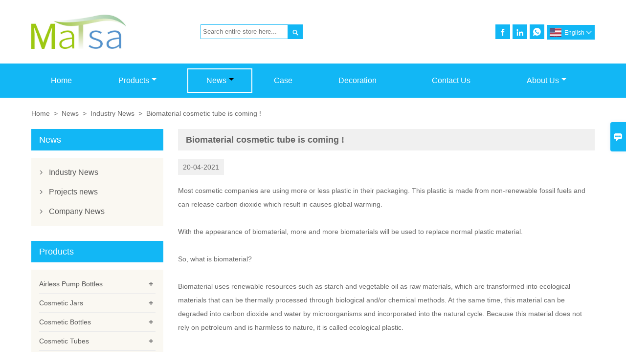

--- FILE ---
content_type: text/html; charset=UTF-8
request_url: http://www.beauty-packaging.com/news/biomaterial-tube-is-ready-for-cosmetics
body_size: 8443
content:
<!DOCTYPE html PUBLIC "-//W3C//DTD XHTML 1.0 Transitional//EN" "http://www.w3.org/TR/xhtml1/DTD/xhtml1-transitional.dtd">
<html xmlns="http://www.w3.org/1999/xhtml">
<head>
    <meta http-equiv="Content-Type" content="text/html; charset=utf-8" />
                <title>Biomaterial cosmetic tube is coming ! - Matsa Group Ltd</title>
            <meta name="description" content="Biomaterial tube is now available from Matsa packaging">
    <meta name="keywords" content="biomaterial, cosmetic tube, biological, sustainable packaging, sustainable tube">
    <meta name="viewport" content="width=device-width, initial-scale=1, minimum-scale=1, user-scalable=no , maximum-scale=1" />
    <meta http-equiv="X-UA-Compatible" content="IE=edge,chrome=1,IE=10">
    <meta content="telephone=no" name="format-detection">
    <!-- Favicon -->
    <link rel="shortcut icon" href="">
    <link rel="stylesheet" type="text/css" href="/template/iconfont/iconfont.css"/>
    <link rel="stylesheet" type="text/css" href="/template/nmoban17_2/css/style-beauty-packaging.css"/>
    <script type="text/javascript" src="/template/nmoban17_2/js/jquery-1.12.3.min.js"></script>
        <div class="im">
    <label class="im-l" for="select"><i class="iconfont">&#xe697;</i></label>
    <input type="checkbox" id="select">
    <div class="box">
        <ul>
                                        <li>
                    <a href="#inquiry_area">
                        <i class="iconfont img-envelope">&#xe758;</i>
                    </a>
                </li>
                                                            <li>
                        <a href="https://web.whatsapp.com/send?phone=8615588365135"  target="_blank" title="8615588365135" onclick="imstat(this,5,'/im_state')">
                            <i class="iconfont img-whatsapp">&#xe72c;</i>
                        </a>
                    </li>
                                                                                                                                    </ul>
    </div>
</div></head>
<body class="homepage">
<div class="main">
    <!-- HEADER START -->
    <header class="header-box">
        <div class="header-middle">
            <div class="header-inner">
                <div class="header-logo">
                    <div class="header-logo-box">
                        <a href="/"><img alt="Matsa Group Ltd" src="https://img.waimaoniu.net/2259/2259-202011231401218411.jpg"></a>
                    </div>
                </div>
                <div class="header-search">
                    <form onsubmit="search(this);return false;">
                        <div class="search-box" >
                            <input class="input-text" placeholder="Search entire store here..." type="text" id="key" name="keys">
                            <button class="search-btn"   type="submit"><i class="iconfont">&#xe6c9;</i></button>
                        </div>
                    </form>
                </div>
                <script>
                    function search(thatThis) {
                        var searchStr=$(thatThis).find('#key').val();
                        if (searchStr==''){return false}
                        location.href = '/product-search?key=' + $(thatThis).find('#key').val();
                    }
                </script>
                <div class="header-inner-l">
                <div class="social-link">
    <!-- Facebook、YouTube、Twitter、LinkedIn、Instagram、Pinterest -->
                                                <a href="https://www.facebook.com/Matsa-Group-Ltd-102241358225151/" class="facebook" target="_blank" rel="nofollow">
                                    <i class="iconfont fa-facebook">
                        &#xe616;                    </i>
                            </a>
                                <a href="https://www.linkedin.com/company/71021712/admin/" class="linkedin" target="_blank" rel="nofollow">
                                    <i class="iconfont fa-linkedin">
                        &#xe615;                    </i>
                            </a>
                                        <!-- WhatsApp,Skype-->
                                                    <a href="https://web.whatsapp.com/send?phone=8615588365135" class="whatsapp" target="_blank" rel="nofollow" onclick="imstat(this,5,'/im_state')">
                <i class="iconfont img-whatsapp">&#xe72c;</i>
            </a>
                        </div>                    <div class="language">
                        <div class="cur"><e class="en">English<i class="iconfont">&#xe635;</i></e>
                            <ul class="language-list">
                                                                    <li>
                                        <a href="http://ar.beauty-packaging.com/news/biomaterial-tube-is-ready-for-cosmetics" title="العربية" class="ar" >
                                            العربية</a>
                                    </li>
                                                                    <li>
                                        <a href="http://de.beauty-packaging.com/news/biomaterial-tube-is-ready-for-cosmetics" title="Deutsch" class="de" >
                                            Deutsch</a>
                                    </li>
                                                                    <li>
                                        <a href="http://www.beauty-packaging.com/news/biomaterial-tube-is-ready-for-cosmetics" title="English" class="en" >
                                            English</a>
                                    </li>
                                                                    <li>
                                        <a href="http://es.beauty-packaging.com/news/biomaterial-tube-is-ready-for-cosmetics" title="Español" class="es" >
                                            Español</a>
                                    </li>
                                                                    <li>
                                        <a href="http://fr.beauty-packaging.com/news/biomaterial-tube-is-ready-for-cosmetics" title="Français" class="fr" >
                                            Français</a>
                                    </li>
                                                                    <li>
                                        <a href="http://it.beauty-packaging.com/news/biomaterial-tube-is-ready-for-cosmetics" title="Italiano" class="it" >
                                            Italiano</a>
                                    </li>
                                                                    <li>
                                        <a href="http://ja.beauty-packaging.com/news/biomaterial-tube-is-ready-for-cosmetics" title="日本語" class="ja" >
                                            日本語</a>
                                    </li>
                                                                    <li>
                                        <a href="http://ko.beauty-packaging.com/news/biomaterial-tube-is-ready-for-cosmetics" title="한국어" class="ko" >
                                            한국어</a>
                                    </li>
                                                                    <li>
                                        <a href="http://nl.beauty-packaging.com/news/biomaterial-tube-is-ready-for-cosmetics" title="Nederlands" class="nl" >
                                            Nederlands</a>
                                    </li>
                                                                    <li>
                                        <a href="http://pt.beauty-packaging.com/news/biomaterial-tube-is-ready-for-cosmetics" title="Português" class="pt" >
                                            Português</a>
                                    </li>
                                                                    <li>
                                        <a href="http://ru.beauty-packaging.com/news/biomaterial-tube-is-ready-for-cosmetics" title="Pусский" class="ru" >
                                            Pусский</a>
                                    </li>
                                                            </ul>
                        </div>
                    </div>
                </div>
            </div>
        </div>
        <!--导航栏-->
        <div id="fixedMenu">
            <nav class="main-nav" role="navigation">
                <!-- Mobile menu toggle button (hamburger/x icon) -->
                <input id="main-menu-state" type="checkbox" />
                <label class="main-menu-btn" for="main-menu-state">
                    <span class="main-menu-btn-icon"></span> Toggle main menu visibility
                </label>
                <!-- Sample menu definition -->
                <ul id="main-menu" class="sm sm-blue">
                                            <li class=""><a href="/">Home</a>
                                                    </li>
                                            <li class=""><a href="/products">Products</a>
                                                            <ul>
                                                                            <li><a href="/product-list/airless-pump-bottles">Airless Pump Bottles</a>
                                                                                            <ul>
                                                                                                            <li><a href="/product-list/as-airless-bottles">AS Airless Bottles</a></li>
                                                                                                            <li><a href="/product-list/acrylic-airless-bottles">Acrylic Airless Bottles</a></li>
                                                                                                            <li><a href="/product-list/aluminum-airless-bottles">Aluminum Airless Bottles</a></li>
                                                                                                            <li><a href="/product-list/pp-airless-bottles">PP Airless Bottles</a></li>
                                                                                                            <li><a href="/product-list/airless-jars">Airless Jars</a></li>
                                                                                                    </ul>
                                                                                    </li>
                                                                            <li><a href="/product-list/cosmetic-jars">Cosmetic Jars</a>
                                                                                            <ul>
                                                                                                            <li><a href="/product-list/acrylic-cream-jars">Acrylic Cream Jars</a></li>
                                                                                                            <li><a href="/product-list/metal-cream-jars">Metal Cream Jars</a></li>
                                                                                                            <li><a href="/product-list/pp-cream-jars">PP Cream Jars</a></li>
                                                                                                            <li><a href="/product-list/ps-cream-jars">PS Cream Jars</a></li>
                                                                                                    </ul>
                                                                                    </li>
                                                                            <li><a href="/product-list/cosmetic-bottles">Cosmetic Bottles</a>
                                                                                            <ul>
                                                                                                            <li><a href="/product-list/petg-bottles">PETG Bottles</a></li>
                                                                                                            <li><a href="/product-list/acrylic-bottles">Acrylic Bottles</a></li>
                                                                                                            <li><a href="/product-list/pet-bottles">PET Bottles</a></li>
                                                                                                            <li><a href="/product-list/hdpe-bottles">HDPE Bottles</a></li>
                                                                                                            <li><a href="/product-list/foamer-bottles">Foamer Bottles</a></li>
                                                                                                            <li><a href="/product-list/dual-chamber-bottles">Dual Chamber Bottles</a></li>
                                                                                                    </ul>
                                                                                    </li>
                                                                            <li><a href="/product-list/cosmetic-tubes">Cosmetic Tubes</a>
                                                                                            <ul>
                                                                                                            <li><a href="/product-list/round-tubes">Round Tubes</a></li>
                                                                                                            <li><a href="/product-list/oval-tubes">Oval Tubes</a></li>
                                                                                                            <li><a href="/product-list/aluminum-laminated-tubes">Aluminum Laminated Tubes</a></li>
                                                                                                    </ul>
                                                                                    </li>
                                                                            <li><a href="/product-list/cosmetic-pumps">Cosmetic Pumps</a>
                                                                                            <ul>
                                                                                                            <li><a href="/product-list/foam-pumps">Foam Pumps</a></li>
                                                                                                            <li><a href="/product-list/lotion-pumps">Lotion Pumps</a></li>
                                                                                                            <li><a href="/product-list/nail-pumps">Nail Pumps</a></li>
                                                                                                            <li><a href="/product-list/treatment-pumps">Treatment Pumps</a></li>
                                                                                                    </ul>
                                                                                    </li>
                                                                            <li><a href="/product-list/triggers-and-sprayers">Triggers And Sprayers</a>
                                                                                            <ul>
                                                                                                            <li><a href="/product-list/trigger-sprayers">Trigger Sprayers</a></li>
                                                                                                            <li><a href="/product-list/foaming-triggers">Foaming Triggers</a></li>
                                                                                                            <li><a href="/product-list/mini-trigger-sprayers">Mini Trigger Sprayers</a></li>
                                                                                                            <li><a href="/product-list/fine-mist-sprayers">Fine Mist Sprayers</a></li>
                                                                                                            <li><a href="/product-list/sprayers-for-high-viscosity">Sprayers For High Viscosity</a></li>
                                                                                                            <li><a href="/product-list/perfume-sprayers">Perfume Sprayers</a></li>
                                                                                                    </ul>
                                                                                    </li>
                                                                            <li><a href="/product-list/caps-and-closures">Caps And Closures</a>
                                                                                            <ul>
                                                                                                            <li><a href="/product-list/anodized-aluminum-caps">Anodized Aluminum Caps</a></li>
                                                                                                            <li><a href="/product-list/disc-top-caps">Disc Top Caps</a></li>
                                                                                                            <li><a href="/product-list/flip-top-caps">Flip Top Caps</a></li>
                                                                                                            <li><a href="/product-list/screw-caps">Screw Caps</a></li>
                                                                                                            <li><a href="/product-list/spout-caps-and-applicators">Spout Caps And Applicators</a></li>
                                                                                                    </ul>
                                                                                    </li>
                                                                            <li><a href="/product-list/roll-on-bottles">Roll On Bottles</a>
                                                                                            <ul>
                                                                                                            <li><a href="/product-list/automatic-roll-on-bottles">Automatic Roll On Bottles</a></li>
                                                                                                            <li><a href="/product-list/pp-roll-on-bottles">PP Roll On Bottles</a></li>
                                                                                                            <li><a href="/product-list/petg-roll-on-bottles">PETG Roll On Bottles</a></li>
                                                                                                            <li><a href="/product-list/acrylic-roll-on-bottles">Acrylic Roll On Bottles</a></li>
                                                                                                    </ul>
                                                                                    </li>
                                                                            <li><a href="/product-list/plastic-nuts-candy-containers">Plastic Nuts Candy Containers</a>
                                                                                            <ul>
                                                                                                            <li><a href="/product-list/pet-food-jars">PET Food Jars</a></li>
                                                                                                            <li><a href="/product-list/pet-beverage-bottles">PET Beverage Bottles</a></li>
                                                                                                    </ul>
                                                                                    </li>
                                                                    </ul>
                                                    </li>
                                            <li class="current"><a href="/news">News</a>
                                                            <ul>
                                                                            <li><a href="/news-list/industry-news">Industry News</a>
                                                                                    </li>
                                                                            <li><a href="/news-list/projects-news">Projects news</a>
                                                                                    </li>
                                                                            <li><a href="/news-list/company-news">Company News</a>
                                                                                    </li>
                                                                    </ul>
                                                    </li>
                                            <li class=""><a href="/case">Case</a>
                                                    </li>
                                            <li class=""><a href="/factory/factory">Decoration</a>
                                                    </li>
                                            <li class=""><a href="/contact">Contact Us</a>
                                                    </li>
                                            <li class=""><a href="/aboutus">About Us</a>
                                                            <ul>
                                                                            <li><a href="/cert">Certifications</a>
                                                                                    </li>
                                                                    </ul>
                                                    </li>
                                    </ul>
            </nav>
        </div>
        <!--导航栏结束-->
    </header>
    <!-- HEADER END -->
    <div class="inner-page-main">
    <div class="inner-page-middle">
    <div class="bread-crumb">
        <ul><li><a href='/'>Home</a></li><li> > </li><li><a href='/news'>News</a></li><li> > </li><li><a href='/news-list/industry-news'>Industry News</a></li><li> > </li><li class='active'>Biomaterial cosmetic tube is coming !</li></ul>    </div>
        <div class="inner-page-content">
            <div class="inner-page-r">
                <section class="news-details">
                    <div class="news-details-t"><h1>Biomaterial cosmetic tube is coming !</h1></div>
                    <div class="news-details-time"><e>20-04-2021</e></e></div>
                    <div class="news-details-box">
                                                <p><span>Most cosmetic companies are using more or less plastic in their packaging. This plastic is made from non-renewable fossil fuels and can release carbon dioxide which result in causes global warming.</span></p><p><span>&nbsp;</span></p><p><span>With the</span><span>&nbsp;appearance</span> of biomaterial, more and more biomaterials will be used to replace normal plastic material.</p><p><span>&nbsp;</span></p><p><span>So, what is</span><span> biomaterial</span><span>?</span></p><p><span>&nbsp;</span></p><p><span>Biomaterial</span><span> uses renewable resources such as starch and vegetable oil as raw materials, which are transformed into ecological materials that can be thermally processed through biological and/or chemical methods. At the same time, this material can be degraded into carbon dioxide and water by microorganisms and incorporated into the natural cycle. Because this material does not rely on petroleum and is harmless to nature, it is called ecological plastic.</span></p><p><span>&nbsp;</span></p><p><span>Made of sugarcane as raw materials, Matsa packaging now has a new kind of cosmetic tube, commonly known as sugarcane tube. Sugarcane tube is a new type of green packaging as 100% of its raw materials are from sugarcane. It is ecological plastic sustainable packaging.</span></p><p><span><br/></span></p><p style="text-align:center"><span><img src="https://img.waimaoniu.net/2259/2259-202104201549223783.png" title="biomaterial" alt="biomaterial"/></span></p><p><span>&nbsp;</span></p><p><span>What are the advantages of sugarcane tube?</span></p><p><span>&nbsp;</span></p><p><span>Advantages to choose cosmetic tubes made of green sugarcane:</span></p><p><span>&nbsp;</span></p><p><span>1. Suitable for food packaging</span></p><p><span>&nbsp;</span></p><p><span>2. Protect non-renewable resources</span></p><p><span>&nbsp;</span></p><p><span>3. Reduce 70% of carbon emissions</span></p><p><span>&nbsp;</span></p><p><span>4. 100% recyclable sugarcane&nbsp;</span></p><p><span>&nbsp;</span></p><p><span>5. Sugarcane absorbs carbon dioxide from the atmosphere</span></p><p><span><br/></span></p><p><br/></p><p><strong>Matsa Group Ltd---Sales Manager<br/></strong></p><div><strong>Xiamen Matsa Industry Co.,Ltd</strong></div><div><strong>Email: sale@beauty-packaging.com&nbsp;&nbsp;richard@beauty-packaging.com</strong></div><div><strong>Address: 15-17th, HuaSheng Road, Huli District, Xiamen, China</strong></div><p><strong>Facebook: Matsa Group Ltd</strong></p><p><strong>Linkedin:&nbsp;<span>Matsa Group Ltd-Cosmetic Packaging</span></strong></p><div><strong>Website: www.beauty-packaging.com</strong></div><p><strong><span>&nbsp;</span></strong></p><p><span><br/></span><br/></p><p><span>&nbsp;</span></p><p><br/></p>                    </div>
                </section>
                <div class="other-upper-next">
                    <div class="other-upper-next-box">
                                                                                                                                                                                                                                                                                                                                                                                                                                                                                                                                                                                                                                                                                                                                                                                                                                                                                                                        <span class="other-next"><a href="/news/pcr-material"><i class="iconfont">&#xe661;</i>Next News</a></span>
                                                                                                                                                                                                                                                                                                                                                                                                                                                                                                                                                                                                                                                                                        </div>
                </div>
                <style>
    .error {  color: red;  }
    /*邮件锚点*/
    .mail-anchor{ width: 100%; position:relative;}
    .mail-anchor #inquiry_area{ position: absolute; top:-120px;}
    .inner-message-row .item button.submitting{ padding-left: 50px;background-image: url(/template/images/loading2.gif);
        background-repeat: no-repeat;    background-position: 10px center; background-color: #fff;
        color: #999; border: 1px solid #ccc;cursor: not-allowed!important;}
    .inner-message-row .item button.submitting:active{ background-color: #fff;  color: #999;  border: 1px solid #ccc;}
</style>
<div class="mail-anchor">
    <div id="inquiry_area"></div>
</div>
<div class="inner-message" style="background-color: #f6f6f6;padding: 20px;">
    <div class="th" style="margin-bottom: 16px;">Get the latest price? We'll respond as soon as possible(within 12 hours)</div>
    <div class="inner-message-row msg_bl">
        <form class="form_che" method="post" id="messageform1" name="messageform1">
            <!--普通跳转<form class="form_check" method="post" id="messageform1" name="messageform1">-->
            <input type="hidden" id="pid" name="pid" value="0"/>
                <input type="hidden" name="fromurl" value="">
                <script>
                    $(function(){
                        $('input[name="fromurl"]').val(window.location.href);
                    })
                </script>
            <!--<div class="item">
                <label for="subject"></label>
                <div class="inner-message-box">
                    <input type="text" class="input-lg form-full" value="" placeholder="*" name="subject" id="subject" required="true">
                </div>
            </div>-->
            <div class="item item-half n90-item-name" style="margin-bottom: 12px;">
                <div class="inner-message-half" style="background:#fff;">
                    <input type="text" class="input-lg form-full" value="" placeholder="What's your name?" name="name" id="name">
                </div>
            </div>
            <div class="item item-half n90-item-number" style="margin-bottom: 12px;">
                <label for="phone"></label>
                <div class="inner-message-box" style="background:#fff;">
                    <input type="text" class="input-lg form-full" value="" placeholder="Contact number:" name="phone" id="phone">
                </div>
            </div>
            <div class="item n90-item-email" style="margin-bottom: 12px;">
                <!--邮件出错提示语-->
                <label for="email"></label>
                <div class="inner-message-box" style="background:#fff;">
                    <input type="text" class="input-lg form-full" value="" placeholder="*Your contact email:" id="email" name="email" required="true">
                </div>
            </div>
            <div class="item n90-item-company" style="margin-bottom: 12px;">
                <div class="inner-message-box" style="background:#fff;">
                    <input type="text" class="input-lg form-full" value="" placeholder="Your company name:" name="company" id="company">
                </div>
            </div>
            <div class="item n90-item-message" style="margin-bottom: 12px;">
                <div class="inner-message-box" style="background:#fff;">
                    <label for="message"></label>
                    <textarea placeholder="*What do you wish to enquire about?" name="message" id="message" class="form-full" required="true"></textarea>
                </div>
            </div>
            <div class="item n90-item-submit" style="margin-bottom: 12px;">
                <button class="btn-text t_submit" id="submit" style="display: inline-block">Submit</button>
                <div style="display: inline-block; margin-left: 40px;">
                    <input type="checkbox" name="category" value="1" style="width: auto; height: auto;" /><a href="/privacypolicy" target="_blank"><p style="text-decoration: underline;color: #999; display: inline-block;">Privacy policy</p></a>
                    <script>document.getElementsByName("category")[0].checked="checked";</script>
                </div>
            </div>
        </form>
    </div>
</div>            </div>
            <!--inner-page-l-->
            
<div class="inner-page-l">
    <div class="sidebar-block">
        <div class="sidebar-block-but"><span>more products</span><button type="button"><i class="iconfont"></i></button></div>
                            <div class="sidebar-box sidebar-news">
                <div class="sidebar-title">
                    <span>News</span>
                </div>
                <div class="sidebar-contant">
                    <ul>
                                                    <li>
                                <i class="iconfont">&#xe78d;</i>
                                <a href="/news-list/industry-news">Industry News</a>
                            </li>
                                                    <li>
                                <i class="iconfont">&#xe78d;</i>
                                <a href="/news-list/projects-news">Projects news</a>
                            </li>
                                                    <li>
                                <i class="iconfont">&#xe78d;</i>
                                <a href="/news-list/company-news">Company News</a>
                            </li>
                                            </ul>
                </div>
            </div>
                <div class="sidebar-box">
            <div class="sidebar-title">
                <span>Products</span>
            </div>
            <div class="sidebar-contant sidebar-product">
                                    <dl>
                        <dt><a href="/product-list/airless-pump-bottles" title="Airless Pump Bottles"><i></i>Airless Pump Bottles</a></dt>
                                                                                    <dd><a href="/product-list/as-airless-bottles">AS Airless Bottles</a></dd>
                                                            <dd><a href="/product-list/acrylic-airless-bottles">Acrylic Airless Bottles</a></dd>
                                                            <dd><a href="/product-list/aluminum-airless-bottles">Aluminum Airless Bottles</a></dd>
                                                            <dd><a href="/product-list/pp-airless-bottles">PP Airless Bottles</a></dd>
                                                            <dd><a href="/product-list/airless-jars">Airless Jars</a></dd>
                                                                        </dl>
                                    <dl>
                        <dt><a href="/product-list/cosmetic-jars" title="Cosmetic Jars"><i></i>Cosmetic Jars</a></dt>
                                                                                    <dd><a href="/product-list/acrylic-cream-jars">Acrylic Cream Jars</a></dd>
                                                            <dd><a href="/product-list/metal-cream-jars">Metal Cream Jars</a></dd>
                                                            <dd><a href="/product-list/pp-cream-jars">PP Cream Jars</a></dd>
                                                            <dd><a href="/product-list/ps-cream-jars">PS Cream Jars</a></dd>
                                                                        </dl>
                                    <dl>
                        <dt><a href="/product-list/cosmetic-bottles" title="Cosmetic Bottles"><i></i>Cosmetic Bottles</a></dt>
                                                                                    <dd><a href="/product-list/petg-bottles">PETG Bottles</a></dd>
                                                            <dd><a href="/product-list/acrylic-bottles">Acrylic Bottles</a></dd>
                                                            <dd><a href="/product-list/pet-bottles">PET Bottles</a></dd>
                                                            <dd><a href="/product-list/hdpe-bottles">HDPE Bottles</a></dd>
                                                            <dd><a href="/product-list/foamer-bottles">Foamer Bottles</a></dd>
                                                            <dd><a href="/product-list/dual-chamber-bottles">Dual Chamber Bottles</a></dd>
                                                                        </dl>
                                    <dl>
                        <dt><a href="/product-list/cosmetic-tubes" title="Cosmetic Tubes"><i></i>Cosmetic Tubes</a></dt>
                                                                                    <dd><a href="/product-list/round-tubes">Round Tubes</a></dd>
                                                            <dd><a href="/product-list/oval-tubes">Oval Tubes</a></dd>
                                                            <dd><a href="/product-list/aluminum-laminated-tubes">Aluminum Laminated Tubes</a></dd>
                                                                        </dl>
                                    <dl>
                        <dt><a href="/product-list/cosmetic-pumps" title="Cosmetic Pumps"><i></i>Cosmetic Pumps</a></dt>
                                                                                    <dd><a href="/product-list/foam-pumps">Foam Pumps</a></dd>
                                                            <dd><a href="/product-list/lotion-pumps">Lotion Pumps</a></dd>
                                                            <dd><a href="/product-list/nail-pumps">Nail Pumps</a></dd>
                                                            <dd><a href="/product-list/treatment-pumps">Treatment Pumps</a></dd>
                                                                        </dl>
                                    <dl>
                        <dt><a href="/product-list/triggers-and-sprayers" title="Triggers And Sprayers"><i></i>Triggers And Sprayers</a></dt>
                                                                                    <dd><a href="/product-list/trigger-sprayers">Trigger Sprayers</a></dd>
                                                            <dd><a href="/product-list/foaming-triggers">Foaming Triggers</a></dd>
                                                            <dd><a href="/product-list/mini-trigger-sprayers">Mini Trigger Sprayers</a></dd>
                                                            <dd><a href="/product-list/fine-mist-sprayers">Fine Mist Sprayers</a></dd>
                                                            <dd><a href="/product-list/sprayers-for-high-viscosity">Sprayers For High Viscosity</a></dd>
                                                            <dd><a href="/product-list/perfume-sprayers">Perfume Sprayers</a></dd>
                                                                        </dl>
                                    <dl>
                        <dt><a href="/product-list/caps-and-closures" title="Caps And Closures"><i></i>Caps And Closures</a></dt>
                                                                                    <dd><a href="/product-list/anodized-aluminum-caps">Anodized Aluminum Caps</a></dd>
                                                            <dd><a href="/product-list/disc-top-caps">Disc Top Caps</a></dd>
                                                            <dd><a href="/product-list/flip-top-caps">Flip Top Caps</a></dd>
                                                            <dd><a href="/product-list/screw-caps">Screw Caps</a></dd>
                                                            <dd><a href="/product-list/spout-caps-and-applicators">Spout Caps And Applicators</a></dd>
                                                                        </dl>
                                    <dl>
                        <dt><a href="/product-list/roll-on-bottles" title="Roll On Bottles"><i></i>Roll On Bottles</a></dt>
                                                                                    <dd><a href="/product-list/automatic-roll-on-bottles">Automatic Roll On Bottles</a></dd>
                                                            <dd><a href="/product-list/pp-roll-on-bottles">PP Roll On Bottles</a></dd>
                                                            <dd><a href="/product-list/petg-roll-on-bottles">PETG Roll On Bottles</a></dd>
                                                            <dd><a href="/product-list/acrylic-roll-on-bottles">Acrylic Roll On Bottles</a></dd>
                                                                        </dl>
                                    <dl>
                        <dt><a href="/product-list/plastic-nuts-candy-containers" title="Plastic Nuts Candy Containers"><i></i>Plastic Nuts Candy Containers</a></dt>
                                                                                    <dd><a href="/product-list/pet-food-jars">PET Food Jars</a></dd>
                                                            <dd><a href="/product-list/pet-beverage-bottles">PET Beverage Bottles</a></dd>
                                                                        </dl>
                            </div>
        </div>
        <div class="sidebar-box sidebar-featured">
            <div class="sidebar-title">
                <span>Featured Products</span>
            </div>
            <div class="sidebar-contant">
                <ul>
                                            <li>
                            <div class="item">
                                <div class="pro-media"><a href="/product/large-650ml-square-plastic-pet-foamer-pump-bottles-4"><img alt="MB304 Square plastic PETG foamer pump bottles" src="https://img.waimaoniu.net/2259/2259-202012141348387268_s.jpg"></a></div>
                                <div class="pro-detail-info">
                                    <div class="th"><a href="/product/large-650ml-square-plastic-pet-foamer-pump-bottles-4">MB304 Square plastic PETG foamer pump bottles</a></div>
                                    <span><a class="btn" href="/product/large-650ml-square-plastic-pet-foamer-pump-bottles-4">More</a></span>
                                </div>
                            </div>
                        </li>
                                            <li>
                            <div class="item">
                                <div class="pro-media"><a href="/product/200ml-big-volume-metal-aluminum-jar-for-hair-wax"><img alt="MJ102 200ml big volume metal aluminum jars" src="https://img.waimaoniu.net/2259/2259-202012111505576177_s.jpg"></a></div>
                                <div class="pro-detail-info">
                                    <div class="th"><a href="/product/200ml-big-volume-metal-aluminum-jar-for-hair-wax">MJ102 200ml big volume metal aluminum jars</a></div>
                                    <span><a class="btn" href="/product/200ml-big-volume-metal-aluminum-jar-for-hair-wax">More</a></span>
                                </div>
                            </div>
                        </li>
                                            <li>
                            <div class="item">
                                <div class="pro-media"><a href="/product/mini-luxury-as-airless-dispensing-packaging-for-serum"><img alt="MS001 Cosmetic syringe airless dispensing bottles" src="https://img.waimaoniu.net/2259/2259-202012081327261035_s.jpg"></a></div>
                                <div class="pro-detail-info">
                                    <div class="th"><a href="/product/mini-luxury-as-airless-dispensing-packaging-for-serum">MS001 Cosmetic syringe airless dispensing bottles</a></div>
                                    <span><a class="btn" href="/product/mini-luxury-as-airless-dispensing-packaging-for-serum">More</a></span>
                                </div>
                            </div>
                        </li>
                                            <li>
                            <div class="item">
                                <div class="pro-media"><a href="/product/20ml-cosmetic-empty-as-airless-solution-system-bottle"><img alt="MS002 Cosmetic needle airless solution system bottle" src="https://img.waimaoniu.net/2259/2259-202012081712185748_s.jpg"></a></div>
                                <div class="pro-detail-info">
                                    <div class="th"><a href="/product/20ml-cosmetic-empty-as-airless-solution-system-bottle">MS002 Cosmetic needle airless solution system bottle</a></div>
                                    <span><a class="btn" href="/product/20ml-cosmetic-empty-as-airless-solution-system-bottle">More</a></span>
                                </div>
                            </div>
                        </li>
                                    </ul>
            </div>
        </div>
        <div class="sidebar-box sidebar-contact">
    <div class="sidebar-title">
        <span>Contact Details</span>
    </div>
    <div class="sidebar-contant">
                <div class="mb-20">
            <div class="inner-title"><i class="iconfont">&#xec76;</i>Phone :</div><ul><li><a href="/contact#inquiry_area">86-18759285988</a></li></ul>
        </div>
                        <div class="mb-20">
            <div class="inner-title"><i class="iconfont">&#xe624;</i>Email : </div><ul>
            <li><a href="/contact#inquiry_area">sales@beauty-packaging.com, richard@beauty-packaging.com info@beauty-packaging.com</a></li>            </ul>
        </div>
                        <!--二维码-->
            </div>
</div>    </div>
</div>
<script type="text/javascript" src="/template/nmoban17_2/js/sidebar-product.js"></script>
<script type="text/javascript">
    $(function () {
        initSidebarClicker('span', '+', '-')
    })
</script>        </div>
    </div>
</div>
    <!--FOOTER -->
    <footer class="footer-middle">
        <div class="footer-content">
            <div class="footer-content-but"><span>more services</span><button type="button"><i class="iconfont"></i></button></div>
            <div class="footer-main">
                <div class="item footer-contactus">
                    <div class="footer-static-block">
                        <div class="th"><a href="/contact">Contact</a></div>
                        <ul class="footer-block-contant">
                            <li><label><i class="iconfont">&#xe60b;</i></label> <a href="/contact#inquiry_area">11th FL, Zhenxing Bldg, Hubin Road North, Siming, Xiamen, China</a></li>
                            <li><label><i class="iconfont">&#xe651;</i></label> <a href="/contact#inquiry_area">sales@beauty-packaging.com, richard@beauty-packaging.com info@beauty-packaging.com</a> </li>
                            <li><label><i class="iconfont">&#xe61b;</i></label> <a href="/contact#inquiry_area">86-18759285988</a></li>
                                                    </ul>
                    </div>
                </div>
                                    <div class="item key-words">
                        <div class="footer-static-block">
                            <div class="th"><span>Information</span></div>
                            <ul class="footer-block-contant">
                                                                    <li><i></i><a href="/delivery">Delivery</a></li>
                                                                    <li><i></i><a href="/team-service">Team Service</a></li>
                                                                    <li><i></i><a href="/news">News</a></li>
                                                                    <li><i></i><a href="/cert ">Certifications</a></li>
                                                                    <li><i></i><a href="/sitemap">Site Map</a></li>
                                                                    <li><i></i><a href="/privacypolicy">Privacy Policy</a></li>
                                                            </ul>
                        </div>
                    </div>
                                    <div class="item key-words">
                        <div class="footer-static-block">
                            <div class="th"><span>About Us</span></div>
                            <ul class="footer-block-contant">
                                                                    <li><i></i><a href="/aboutus">Company Info</a></li>
                                                                    <li><i></i><a href="/company-style">Company Style</a></li>
                                                            </ul>
                        </div>
                    </div>
                                                    <div class="item key-words">
                        <div class="footer-static-block">
                            <div class="th"><span>Links</span></div>
                            <ul class="footer-block-contant">
                                                                    <li><i></i>
                                        <a href="/product-list/airless-pump-bottles">
                                            Airless Pump Bottles                                        </a>
                                    </li>
                                                                    <li><i></i>
                                        <a href="/product-list/cosmetic-jars">
                                            Cosmetic Jars                                        </a>
                                    </li>
                                                                    <li><i></i>
                                        <a href="/product-list/cosmetic-bottles">
                                            Cosmetic Bottles                                        </a>
                                    </li>
                                                                    <li><i></i>
                                        <a href="/product-list/cosmetic-tubes">
                                            Cosmetic Tubes                                        </a>
                                    </li>
                                                                    <li><i></i>
                                        <a href="/product-list/cosmetic-pumps">
                                            Cosmetic Pumps                                        </a>
                                    </li>
                                                                                            </ul>
                        </div>
                    </div>
                            </div>
        </div>
        <div class="footer-secondary">
            <div class="footer-secondary-box">
                <p>Copyright by © Matsa Group Ltd. Email:sales@beauty-packaging.com,richard@beauty-packaging.com.</p>
            </div>
        </div>
    </footer>
    <!-- END FOOTER -->
</div>
<script type="text/javascript" src="/assets/plugins/jquery-validate/jquery.validate.min.js"></script>
<script src="/assets/plugins/fancybox3/jquery.fancybox.min.js"></script>
<!--
    <script type="text/javascript"
            src="/assets/plugins/jquery-validate/localization/messages_.js"></script>
--><script type="text/javascript" src="/assets/js/common_functions.js"></script>
<script type="text/javascript" src="/assets/js/custom_functions.js?t=10"></script>
<script type="text/javascript">
    $(function(){
        initSideFloatingMenu(true)
    })
</script>
    <script type="text/javascript" src='https://estat6.waimaoniu.com/js.php?id=2259'></script>

<div class="scroll" id="scroll" style="display:none;right: 90px;bottom: 5px;">
    <i class="iconfont">&#xe637;</i>
</div>
<script type="text/javascript">
    $(function () {
        showScroll();
        function showScroll() {
            $(window).scroll(function () {
                var scrollValue = $(window).scrollTop();
                scrollValue > 100 ? $('div[class=scroll]').fadeIn() : $('div[class=scroll]').fadeOut();
            });
            $('#scroll').click(function () {
                $("html,body").animate({scrollTop: 0}, 200);
            });
        }
    })
</script></body>
<!--菜单栏js-->
<!-- SmartMenus jQuery plugin -->
<script type="text/javascript" src="/template/nmoban17_2/js/jquery.smartmenus.js"></script>
<!-- SmartMenus jQuery init -->
<script type="text/javascript">
    // SmartMenus init
    $(function() {
        $('#main-menu').smartmenus({
            subMenusSubOffsetX: 1,
            subMenusSubOffsetY: -8
        });
    });
    // SmartMenus mobile menu toggle button
    $(function() {
        var $mainMenuState = $('#main-menu-state');
        if ($mainMenuState.length) {
            // animate mobile menu
            $mainMenuState.change(function(e) {
                var $menu = $('#main-menu');
                if (this.checked) {
                    $menu.hide().slideDown(250, function() { $menu.css('display', ''); });
                } else {
                    $menu.show().slideUp(250, function() { $menu.css('display', ''); });
                }
            });
            // hide mobile menu beforeunload
            $(window).bind('beforeunload unload', function() {
                if ($mainMenuState[0].checked) {
                    $mainMenuState[0].click();
                }
            });
        }
    });
</script>
<!--导航栏置顶固定-->
<script>
    $(function() {
        var ie6 = document.all;
        var dv = $('#fixedMenu'),
            st;
        dv.attr('otop', dv.offset().top); //存储原来的距离顶部的距离
        $(window).scroll(function() {
            st = Math.max(document.body.scrollTop || document.documentElement.scrollTop);
            if (st > parseInt(dv.attr('otop'))) {
                if (ie6) { //IE6不支持fixed属性，所以只能靠设置position为absolute和top实现此效果
                    dv.css({
                        position: 'absolute',
                        top: st
                    });
                } else if (dv.css('position') != 'fixed') dv.css({
                    'position': 'fixed',
                    top: 0
                });
                dv.addClass("top-fixed")
                $('.inner-page-main').addClass("mh")
            } else if (dv.css('position') != 'static'){
                dv.css({
                    'position': 'static'
                });
                dv.removeClass("top-fixed")
                $('.inner-page-main').removeClass("mh")
            }
        });
    });
</script>
<script>
    //手机端底部折叠
    $('.sidebar-block-but').on("click",function(){
        $(".sidebar-box").toggleClass("expand");
        $(this).toggleClass("expand");
    })
    $('.footer-content-but').on("click",function(){
        $(".footer-main").toggleClass("expand");
        $(this).toggleClass("expand");
    })
</script>
</html>

--- FILE ---
content_type: text/css
request_url: http://www.beauty-packaging.com/template/nmoban17_2/css/style-beauty-packaging.css
body_size: 19896
content:
@charset "utf-8";
/*整体布局样式*/
html,body{
	font-family: Arial, Helvetica, sans-serif;
	background:white;
	text-align:left;
	color:#666
}
*{margin:0;padding:0;}
html, body, div, span, applet, object, iframe, h1, h2, h3, h4, h5, h6, p, blockquote, pre, a, abbr, acronym, address, big, cite, code, del, dfn, em, img, ins, kbd, q, s, samp, small, strike, strong, sub, sup, tt, var, b, u, i, center, dl, dt, dd, ol, ul, li, fieldset, form, label, legend, table, caption, tbody, tfoot, thead, tr, th, td, article, aside, canvas, details, embed, figure, figcaption, footer, header, hgroup, menu, nav, output, ruby, section, summary, time, mark, audio, video {
    margin: 0;
    padding: 0;
    border: 0;
}
ul,li,ol {list-style:none outside}
a{text-decoration:none; color: #555;}
img {border:none;}
input, button, select, textarea {outline: none;}
input,textarea {background:none}
*, ::after, ::before {
    -webkit-box-sizing: inherit;
    box-sizing: inherit;
}
article, aside, footer, header, nav, section {
    display: block;
}
/*清除苹果按钮格式*/
input[type="text"],input[type="button"], input[type="submit"], input[type="reset"] {
-webkit-appearance: none;
border-radius: 0;
}
/*整体布局样式结束*/

.main{ background-color: #fff;}


/*网页头部开始*/
header {position: relative; z-index: 3;}
.header-box{ width: 100%;}
.header-top{
	align-items: center;
	background: #243559;
	padding-top: 10px;
}
.header-inner{ width: 90%; margin: auto; max-width: 1524px; position: relative;}
/*清除浮动*/
.clear{clear:both}
/*顶部联系方式*/
.header-contact{ float: left;}
.header-contact ul{ overflow: hidden;}
.header-contact ul li{ display: inline-block; vertical-align: top; font-size: 13px; color:#555; margin: 0 12px 10px 0; line-height: 30px;}
.header-contact ul li a{ color:#ddd; display: inline-block; vertical-align: middle; font-weight: bold;}
.header-contact ul li i{ display: inline-block; margin-right: 5px; vertical-align: middle; color:#12b7f5;}
.header-contact ul li.website-mailbox i{ font-size: 18px; margin-top: -2px;}
.header-contact ul li.website-phone i{font-size: 14px;font-weight: bold;}
/*顶部社交*/
.header-inner .social-link{ display: inline-block;}
.header-inner .social-link a{color: #fff; margin: 2px 5px 2px 0; display: inline-block; background-color: #12b7f5; width: 30px; height: 30px; line-height: 30px; text-align: center;}
.header-inner .social-link a:hover{ background-color: #333; color: #fff;}
/*语言选择开始*/
.language{ margin: 2px 0; display: inline-block;}
.language .cur{cursor: pointer; position: relative; padding: 6px 6px 4px 6px; background-color: #12b7f5;}
.language .cur e{ color: #fff; font-size: 12px; line-height: 20px;background-image:url(../images/lang/flag.png); background-repeat:no-repeat; padding-left: 30px; height: 20px; display: block;}
.language .cur e i{font-weight: bold;font-size: 12px;margin-left: 3px;}
.language .cur:hover e{color: #111; }
.language ul.language-list{
	text-align: left;
	max-height: 400px;
    overflow: auto;
	position:absolute;
	z-index: 2;
	top: 30px;
	right: 0;
	list-style-type: none;
	background-color: #fff;
	font-size: 12px;
	height: 0;
	transition: all 0.4s ease-in-out;
    -webkit-transition: all 0.4s ease-in-out;
    -moz-transition: all 0.4s ease-in-out;
    -o-transition: all 0.4s ease-in-out;
	opacity: 0; 
}
.language .cur:hover .language-list{
	opacity: 1; 
	height: auto;
	padding: 2px 5px;
	-webkit-box-shadow:0 0 5px #ccc;  
  -moz-box-shadow:0 0 5px #ccc;  
  box-shadow:0 0 5px #ccc;
}
.language ul.language-list li{
	padding: 4px 4px 2px 4px;
	overflow: hidden;
	border-bottom: 1px solid #ececec;
	margin: 3px 0 2px 0;
}
.language ul.language-list li a{color: #1b1b1b; font-size: 12px; line-height: 20px;background-image:url(../images/lang/flag.png); background-repeat:no-repeat;background-position:0 0; padding:  0 0 0 30px; float: left; width: 100%;white-space:nowrap;}
.language ul.language-list li:hover{background-color: #232f3e;}
.language ul.language-list li:hover a{color: #fff;}
.language e.cn, .language ul.language-list li a.cn{background-position: 0 0;}
.language e.en, .language ul.language-list li a.en{background-position: 0 -22px;}
.language e.es, .language ul.language-list li a.es{background-position: 0 -44px;}
.language e.nl, .language ul.language-list li a.nl{background-position: 0 -66px;}
.language e.ar, .language ul.language-list li a.ar{background-position: 0 -88px;}
.language e.ru, .language ul.language-list li a.ru{background-position: 0 -110px;}
.language e.de, .language ul.language-list li a.de{background-position: 0 -132px;}
.language e.ja, .language ul.language-list li a.ja{background-position: 0 -154px;}
.language e.pt, .language ul.language-list li a.pt{background-position: 0 -176px;}
.language e.fr, .language ul.language-list li a.fr{background-position: 0 -198px;}
.language e.it, .language ul.language-list li a.it{background-position: 0 -220px;}
.language e.ko, .language ul.language-list li a.ko{background-position: 0 -242px;}
.language e.th, .language ul.language-list li a.th{background-position: 0 -264px;}
.language e.el, .language ul.language-list li a.el{background-position: 0 -286px;}
.language e.pl, .language ul.language-list li a.pl{background-position: 0 -308px;}
.language e.bul, .language ul.language-list li a.bul{background-position: 0 -330px;}
.language e.est, .language ul.language-list li a.est{background-position: 0 -352px;}
.language e.dan, .language ul.language-list li a.dan{background-position: 0 -374px;}
.language e.fin, .language ul.language-list li a.fin{background-position: 0 -396px;}
.language e.cs, .language ul.language-list li a.cs{background-position: 0 -418px;}
.language e.rom, .language ul.language-list li a.rom{background-position: 0 -440px;}
.language e.slo, .language ul.language-list li a.slo{background-position: 0 -462px;}
.language e.swe, .language ul.language-list li a.swe{background-position: 0 -484px;}
.language e.hu, .language ul.language-list li a.hu{background-position: 0 -506px;}
.language e.hi, .language ul.language-list li a.hi{background-position: 0 -528px;}
.language e.tr, .language ul.language-list li a.tr{background-position: 0 -550px;}
.language e.vi, .language ul.language-list li a.vi{background-position: 0 -572px;}
.language e.fa, .language ul.language-list li a.fa{background-position: 0 -594px;}
.language e.he, .language ul.language-list li a.he{background-position: 0 -616px;}
.language e.sk, .language ul.language-list li a.sk{background-position: 0 -638px;}
.language e.id, .language ul.language-list li a.id{background-position: 0 -660px;}
.language e.lt, .language ul.language-list li a.lt{background-position: 0 -682px;}
.language e.lv, .language ul.language-list li a.lv{background-position: 0 -704px;}
.language e.ms, .language ul.language-list li a.ms{background-position: 0 -726px;}
.language e.no, .language ul.language-list li a.no{background-position: 0 -748px;}
.language e.uk, .language ul.language-list li a.uk{background-position: 0 -770px;}
.language e.ur, .language ul.language-list li a.ur{background-position: 0 -792px;}
.language e.hr, .language ul.language-list li a.hr{background-position: 0 -814px;}
.language e.tw, .language ul.language-list li a.tw{background-position: 0 0;}
.language e.bn, .language ul.language-list li a.bn{background-position: 0 -836px;}
/*导航栏*/
.sm{box-sizing:border-box;position:relative;z-index:1;-webkit-tap-highlight-color:rgba(0,0,0,0);}
.sm,.sm ul,.sm li{list-style:none;margin:0;padding:0;line-height:normal;direction:ltr;text-align:left;}
.sm-rtl,.sm-rtl ul,.sm-rtl li{direction:rtl;text-align:right;}
.sm>li>h1,.sm>li>h2,.sm>li>h3,.sm>li>h4,.sm>li>h5,.sm>li>h6{margin:0;padding:0;}
.sm ul{display:none;}
.sm li,.sm a{position:relative;}
.sm a{display:block;}
.sm a.disabled{cursor:default;}
.sm::after{content:"";display:block;height:0;font:0px/0 serif;clear:both;overflow:hidden;}
.sm *,.sm *::before,.sm *::after{box-sizing:inherit;}
.sm > li > a{text-transform: capitalize;}
.main-nav {width: 100%;background-color: #12b7f5;z-index: 1;}
.sm-blue {background-color:#333;}
.main-nav:after {
  clear: both;
  content: "\00a0";
  display: block;
  height: 0;
  font: 0px/0 serif;
  overflow: hidden;
}
.nav-brand {float: left;margin: 0;}
.nav-brand a {
  display: block;
  padding: 10px 10px 10px 20px;
  color: #fff;
  font-size: 22px;
  font-weight: normal;
  line-height: 29px;
  text-decoration: none;
}
#main-menu {
  clear: both;
  -webkit-box-shadow: none;
  -moz-box-shadow: none;
  box-shadow: none;
}
#main-menu:before {
  content: '';
  display: block;
  height: 1px;
  overflow: hidden;
  background: rgba(0,0,0,0.2);
}
@media (min-width: 768px) {
#main-menu:before {display: none;}
}
.main-menu-btn {
  float: right;
  margin: 10px;
  position: relative;
  display: inline-block;
  width: 29px;
  height: 29px;
  text-indent: 29px;
  white-space: nowrap;
  overflow: hidden;
  cursor: pointer;
  -webkit-tap-highlight-color: rgba(0, 0, 0, 0);
}
.main-menu-btn-icon,
.main-menu-btn-icon:before,
.main-menu-btn-icon:after {
  position: absolute;
  top: 50%;
  left: 2px;
  height: 2px;
  width: 24px;
  background: #333;
  -webkit-transition: all 0.25s;
  transition: all 0.25s;
}
.main-menu-btn-icon:before {content: '';top: -7px;left: 0;}
.main-menu-btn-icon:after {content: '';top: 7px;left: 0;}
#main-menu-state:checked ~ .main-menu-btn .main-menu-btn-icon {height: 0;background: transparent;}
#main-menu-state:checked ~ .main-menu-btn .main-menu-btn-icon:before {top: 0;-webkit-transform: rotate(-45deg);transform: rotate(-45deg);}
#main-menu-state:checked ~ .main-menu-btn .main-menu-btn-icon:after {top: 0;-webkit-transform: rotate(45deg);transform: rotate(45deg);}
#main-menu-state {
  position: absolute;
  width: 1px;
  height: 1px;
  margin: -1px;
  border: 0;
  padding: 0;
  overflow: hidden;
  clip: rect(1px, 1px, 1px, 1px);
}
#main-menu-state:not(:checked) ~ #main-menu {display: none;}
#main-menu-state:checked ~ #main-menu {display: block;background: #fff;}
@media (min-width: 768px) {
.main-menu-btn { position: absolute;top: -99999px;}
#main-menu-state:not(:checked) ~ #main-menu { overflow: inherit;display: table;width: 90%;max-width: 1524px;}
}
.demo-text {margin: 3em 22px;}
.demo-text p {margin-bottom: 1em;}
.demo-text a {color: #999;}
.sm-blue {max-height:400px;background: transparent;overflow: auto;}
.sm-blue li a{ padding: 10px;}
.sm-blue a, .sm-blue a:hover, .sm-blue a:focus, .sm-blue a:active {color: #333;font-size: 16px;line-height: 23px;text-decoration: none;}
.sm-blue a.current {color: #333;}
.sm-blue a.disabled {color: #a1d1e8;}
.sm-blue a .sub-arrow {
  position: absolute;
  top: 50%;
  left: auto;
  right: 4px;
  width: 34px;
  height: 34px;
  overflow: hidden;
  font: bold 16px/34px monospace !important;
  text-align: center;
  text-shadow: none;
  background: rgba(0, 0, 0, 0.1);
  border-radius: 4px;
}
.sm-blue a .sub-arrow::before {content: '+';}
.sm-blue a.highlighted .sub-arrow::before {content: '-';}
.sm-blue > li:last-child > a.highlighted, .sm-blue > li:last-child > *:not(ul) a.highlighted, .sm-blue > li:last-child > ul > li:last-child > a.highlighted, .sm-blue > li:last-child > ul > li:last-child > *:not(ul) a.highlighted, .sm-blue > li:last-child > ul > li:last-child > ul > li:last-child > a.highlighted, .sm-blue > li:last-child > ul > li:last-child > ul > li:last-child > *:not(ul) a.highlighted, .sm-blue > li:last-child > ul > li:last-child > ul > li:last-child > ul > li:last-child > a.highlighted, .sm-blue > li:last-child > ul > li:last-child > ul > li:last-child > ul > li:last-child > *:not(ul) a.highlighted, .sm-blue > li:last-child > ul > li:last-child > ul > li:last-child > ul > li:last-child > ul > li:last-child > a.highlighted, .sm-blue > li:last-child > ul > li:last-child > ul > li:last-child > ul > li:last-child > ul > li:last-child > *:not(ul) a.highlighted {border-radius: 0;}
.sm-blue ul {background: #fff;}
.sm-blue ul ul {background: rgba(102, 102, 102, 0.1);}
.sm-blue ul a, .sm-blue ul a:hover, .sm-blue ul a:focus, .sm-blue ul a:active {
  background: transparent;
  color: #2b82ac;
  font-size: 16px;
  text-shadow: none;
  border-left: 8px solid transparent;
}
.sm-blue ul a.current {
  background: #006892;
  background-image: linear-gradient(to bottom, #006188, #006f9c);
  color: #fff;
}
.sm-blue ul a.disabled {color: #b3b3b3;}
.sm-blue ul ul a,
.sm-blue ul ul a:hover,
.sm-blue ul ul a:focus,
.sm-blue ul ul a:active {
  border-left: 16px solid transparent;
}
.sm-blue ul ul ul a,
.sm-blue ul ul ul a:hover,
.sm-blue ul ul ul a:focus,
.sm-blue ul ul ul a:active {
  border-left: 24px solid transparent;
}
.sm-blue ul ul ul ul a,
.sm-blue ul ul ul ul a:hover,
.sm-blue ul ul ul ul a:focus,
.sm-blue ul ul ul ul a:active {
  border-left: 32px solid transparent;
}
.sm-blue ul ul ul ul ul a,
.sm-blue ul ul ul ul ul a:hover,
.sm-blue ul ul ul ul ul a:focus,
.sm-blue ul ul ul ul ul a:active {
  border-left: 40px solid transparent;
}
.sm-blue ul li {border-top: 1px solid rgba(0, 0, 0, 0.05);}
.sm-blue ul li:first-child {border-top: 0;}
@media (min-width: 768px) {
.main-nav {
width: 100%;
background-color: #12b7f5;
padding: 10px 0;
}
.sm-blue{
width: 96%;
max-width: 1024px;
margin: 0 auto;
}
.sm-blue > li > ul, .sm-blue > li{transition: ease all 0.4s;-webkit-transition: ease all 0.4s;-moz-transition: ease all 0.4s;-o-transition: ease all 0.4s;}
.sm-blue ul {position: absolute;width: 12em;background: #333;}
.sm-blue > li > ul {top: 50px;}
.sm-blue > li {
  display: table-cell;
  height: 50px;
  vertical-align: middle;
  padding: 0 10px;
text-align: center;
font-weight: normal;
position: relative;
}
.sm-blue > li:hover::after{
position: absolute;
content: "";
border: 2px solid #fff;
width: 90%;
height: 100%;
top: 0px;
left: 5%;
display: block;
z-index: -1;
}
.sm-blue > li:hover span {border-color: #fff transparent transparent transparent;}
.sm-blue > li:hover > a{color: #fff;}
.sm-blue > li > a { padding: 0;}
.sm-blue.sm-rtl li {float: right;}
.sm-blue ul li, .sm-blue.sm-rtl ul li, .sm-blue.sm-vertical li {float: none;}
.sm-blue ul a, .sm-blue.sm-vertical a {white-space: normal;}
.sm-blue .sm-nowrap > li > a, .sm-blue .sm-nowrap > li > :not(ul) a {white-space: nowrap;color: #fff;}
.sm-blue a{color: #fff;}
.sm-blue a:hover, .sm-blue a:focus, .sm-blue a:active, .sm-blue a.highlighted {color: #fff;}
.sm-blue .current {color: #fff;position: relative;}
.sm-blue .current::after{
position: absolute;
content: "";
border: 2px solid #fff;
width: 90%;
height: 100%;
top: 0px;
left: 5%;
display: block;
z-index: -1;
}
.sm-blue > li.current > a{ color:#fff;}
.sm-blue > li.current > a > span{ border-color: #000 transparent transparent transparent;}
.sm-blue a.disabled {color: #FF0;}
.sm-blue a .sub-arrow {
position: static;
width: 0;
height: 0;
border-width: 5px;
border-style: solid dashed dashed dashed;
border-color: #fff transparent transparent transparent;
background: transparent;
border-radius: 0;
display: inline-block;
margin-left: 5px;
}
.sm-blue a .sub-arrow::before {
display: none;
}
.sm-blue > li:first-child {
border-left: 0;
}
.sm-blue ul {
padding: 7px 0;
background: #12b7f5;
box-shadow: 0 5px 12px rgba(0, 0, 0, 0.2);
}
.sm-blue ul ul {
border-radius: 4px !important;
background: #12b7f5;
}
.sm-blue ul a, .sm-blue ul a:hover, .sm-blue ul a:focus, .sm-blue ul a:active, .sm-blue ul a.highlighted {
border: 0 !important;
padding: 9px 23px;
background: transparent;
color: #333;
border-radius: 0 !important;
}
.sm-blue ul a:hover, .sm-blue ul a:focus, .sm-blue ul a:active, .sm-blue ul a.highlighted {
color: #000;
}
.sm-blue ul a.current {
color: #000;
}
.sm-blue ul a.disabled {
background: #fff;
color: #b3b3b3;
}
.sm-blue ul a .sub-arrow {
top: 50%;
margin-top: -5px;
bottom: auto;
left: auto;
margin-left: 10px;
right: 10px;
border-style: dashed dashed dashed solid;
border-color: transparent transparent transparent #fff;
}
.sm-blue ul li:hover .sub-arrow {
border-color: transparent transparent transparent #000;
}
.sm-blue ul li {
border: 0;
}
.sm-blue .scroll-up,
.sm-blue .scroll-down {
position: absolute;
display: none;
visibility: hidden;
overflow: hidden;
background: #fff;
height: 20px;
}
.sm-blue .scroll-up-arrow,
.sm-blue .scroll-down-arrow {
position: absolute;
top: -2px;
left: 50%;
margin-left: -8px;
width: 0;
height: 0;
overflow: hidden;
border-width: 8px;
border-style: dashed dashed solid dashed;
border-color: transparent transparent #2b82ac transparent;
}
.sm-blue .scroll-down-arrow {
top: 6px;
border-style: solid dashed dashed dashed;
border-color: #2b82ac transparent transparent transparent;
}
.sm-blue.sm-rtl.sm-vertical a .sub-arrow {
right: auto;
left: 10px;
border-style: dashed solid dashed dashed;
border-color: transparent #a1d1e8 transparent transparent;
}
.sm-blue.sm-rtl > li:first-child > a, .sm-blue.sm-rtl > li:first-child > :not(ul) a {
border-radius: 0 8px 8px 0;
}
.sm-blue.sm-rtl > li:last-child > a, .sm-blue.sm-rtl > li:last-child > :not(ul) a {
border-radius: 8px 0 0 8px !important;
}
.sm-blue.sm-rtl > li:first-child {
border-left: 1px solid #2b82ac;
}
.sm-blue.sm-rtl > li:last-child {
border-left: 0;
}
.sm-blue.sm-rtl ul a .sub-arrow {
right: auto;
left: 10px;
border-style: dashed solid dashed dashed;
border-color: transparent #a1d1e8 transparent transparent;
}
.sm-blue.sm-vertical {
box-shadow: 0 1px 4px rgba(0, 0, 0, 0.2);
}
.sm-blue.sm-vertical a {
padding: 9px 23px;
}
.sm-blue.sm-vertical a .sub-arrow {
top: 50%;
margin-top: -5px;
bottom: auto;
left: auto;
margin-left: 0;
right: 10px;
border-style: dashed dashed dashed solid;
border-color: transparent transparent transparent #a1d1e8;
}
.sm-blue.sm-vertical > li:first-child > a, .sm-blue.sm-vertical > li:first-child > :not(ul) a {
border-radius: 8px 8px 0 0;
}
.sm-blue.sm-vertical > li:last-child > a, .sm-blue.sm-vertical > li:last-child > :not(ul) a {
border-radius: 0 0 8px 8px !important;
}
.sm-blue.sm-vertical > li {
border-left: 0 !important;
}
.sm-blue.sm-vertical ul {
border-radius: 4px !important;
}
.sm-blue.sm-vertical ul a {
padding: 9px 23px;
}
}
/*banner*/
.banner_sy{}
.slides{text-align: center;overflow: hidden;display: block;}
.flex-container a:active,
.flexslider a:active {outline: none;}
.slides,
.flex-control-nav,
.flex-direction-nav {margin: 0; padding: 0; list-style: none;z-index: 2;} 
.flexslider {width: 100%;overflow: hidden;position: relative; zoom: 1; margin: 0 auto;}
.flexslider .slides > li {display: none;}
.flexslider .slides img {
	width: 100%;
	display: block;
	text-align: center;
	overflow: hidden;
	margin-right: auto;
	margin-left: auto;
}
.slides:after {content: "."; display: block; clear: both; visibility: hidden; line-height: 0; height: 0;} 
html[xmlns] .slides {display: block;} 
* html .slides {height: 1%;}
.no-js .slides > li:first-child {display: block;}
.flexslider .slides {zoom: 1;}
.flexslider .slides > li {position: relative;}
.flex-direction-nav{ width:100%;}
.flex-direction-nav li{position: absolute; bottom: 45%;}
.flex-direction-nav li:nth-child(1){ left:10px;}
.flex-direction-nav li:nth-child(2){ right:10px;}
.flex-direction-nav li a {
	color: #fff;
	width: 40px;
	height: 40px;
	margin: -13px 0 0;
	display: block;
	overflow: hidden;
	cursor: pointer;
	background-position: 0 0;
	z-index: 1;
	font-size: 0;
	text-align: center;
	border: 1px solid #fff;
	filter:alpha(opacity=0);
	-moz-opacity:0;
	opacity:0;
	transition: ease all 0.4s;
-webkit-transition: ease all 0.4s;
-moz-transition: ease all 0.4s;
-o-transition: ease all 0.4s;
}
.flexslider:hover a.next, .flexslider:hover a.prev{filter:alpha(opacity=100);-moz-opacity:1;opacity:1;}
.flex-direction-nav li a.next:before, .flex-direction-nav li a.prev:before {
	font-family: "iconfont" !important;
	content: "\e661";
    font-style: normal;
    speak: none;
    -webkit-font-smoothing: antialiased;
    text-transform: none;
    font-size: 24px;
	line-height: 40px;
}
.flex-direction-nav li a.prev{transform: rotateY(180deg);}
.flex-direction-nav li a:hover{border: 1px solid #12b7f5;background-color: #12b7f5;}
.flex-control-nav {
	width: 100%;
	position: absolute;
	bottom: 2%;
	text-align: center;
	overflow: hidden;
	height: 20px;
}
.flex-control-nav li {
	display: inline-block;
	zoom: 1;
*display: inline;
margin: 0px 5px 0px 5px;
}
.flex-control-nav li a {
	width: 50px;
	height: 4px;
	display: block;
	cursor: pointer;
	text-indent: -9999px;
	background-color: #FFF;
	border: 2px solid #FFF;
}
.flex-control-nav li a:hover {background-color: #CCC;}
.flex-control-nav li a.active {cursor: default;background-color: #12b7f5;}

/*文字*/
.banner-text{ width: 100%; height: 100%; position: absolute; top: 0; left: 0;}
.banner-text-c{ width: 90%; height: 100%; max-width: 1200px; margin: auto; position: relative;}
.banner-text-c .itme{
	position: absolute;
    top: 0;
    bottom: 0;
    left: 5%;
	right: 5%;
    display: flex;
    flex-direction: column;
    justify-content: center;
    text-align: center;
	}
.banner-text-c .itme .th{
	font-size: 50px;
    color: #fff;
    font-weight: 600;
	margin-bottom: 10px;
	text-transform:uppercase;
}
.banner-text-c .itme p{
color: #666;
font-size: 18px;
line-height: 28px;
margin-bottom: 20px;
display: -webkit-box;
-webkit-box-orient: vertical;
-webkit-line-clamp: 3;
overflow: hidden;
}
.banner-text-c .itme span a {
	color: #fff;
    font-size: 18px;
    background-color: #12b7f5;
    display: inline-block;
    line-height: 20px;
    padding: 14px 25px 18px 25px;
    transition: ease all 0.4s;
    -webkit-transition: ease all 0.4s;
    -moz-transition: ease all 0.4s;
    -o-transition: ease all 0.4s;
    position: relative;
}
.banner-text-c .itme span a::after{
	content: " ";
	position: absolute;
	bottom: 0;
	left:0;
	width: 100%;
	height: 4px;
    background: rgba(0,0,0,0.2);
}
.banner-text-c .itme span a:hover{ color: #fff; background-color: #333;}

@media screen and (max-width:1044px){
.banner-text-c .itme .th {font-size: 30px;}
.banner-text-c .itme p{
font-size: 16px;
line-height: 24px;
margin-bottom: 20px;
display: -webkit-box;
-webkit-box-orient: vertical;
-webkit-line-clamp: 2;
overflow: hidden;
}
}
@media screen and (max-width:768px){
.banner-text-c .itme .th {font-size:  18px;}
.banner-text-c .itme p{display: none;}
.banner-text-c .itme span a{line-height: 28px;padding: 0px 10px;}
.flex-direction-nav li a {width: 30px;height: 30px;bottom: 40%;}
.flex-direction-nav li a.next:before, .flex-direction-nav li a.prev:before{ font-size: 20px;line-height: 30px;}
.flex-control-nav li {margin: 0px 2px 0px 2px;}
.flex-control-nav li a {width: 30px;height: 5px;border-radius: 0;border: 1px solid #FFF;}
}
@media screen and (max-width: 480px){
.banner-text-c .itme .th { font-size: 16px; font-weight: normal;}
.banner-text-c .itme span a {font-size: 14px;line-height: 24px; padding: 0px 10px;font-weight: normal;}
}

/*语言选择结束*/
/*导航栏置顶固定*/
#fixedMenu{ width: 100%; }
#fixedMenu.top-fixed .sm-blue > li{ height: 40px;}
#fixedMenu.top-fixed .sm-blue > li > ul {top: 40px;}
/*头部中间*/
.header-middle{ width: 100%;}
.header-middle .header-inner{ padding: 30px 0; font-size: 0;}
.header-inner-l{ width: 35%; display: inline-block; vertical-align: middle; text-align: right}
.header-middle .header-logo{ margin: 0 auto; height: 70px; width: 30%; text-align: center; display: inline-block; vertical-align: middle;}
.header-logo-box{ height: 70px;  display: table; width: 100%;}
.header-logo-box a{display: table-cell; vertical-align: middle;}
.header-logo-box a img{ display: block; max-height: 70px; max-width:100%;/* margin: 0 auto;*/}
/*头部格言*/
.header-middle .company-motto{ margin: 20px 0;height: 70px; padding-right: 260px;}
.company-motto-p{ display: table ;height: 70px;}
.company-motto-p p{ display:  table-cell ; line-height: 20px; font-size: 18px; vertical-align: middle;}
/*头部搜索*/
.header-search{ width: 35%; display: inline-block; vertical-align: middle;}
.search-box{ max-width: 100%; display: inline-block;}
.header-search .search-box input.input-text {
    border: 1px solid #fff;
    padding: 4px;
	line-height: 20px;
	float: left;
	height: 20px;
	height: 30px\0;
	background-color: #fff;
	border: 1px solid #12b7f5;
}
.search-box button.search-btn {
	color: #fff;
	cursor: pointer;
	height: 30px;
	width: 30px;
	border: none;
	float: left;
	background: #12b7f5;
}
.search-box button.search-btn:hover {
	background-position: -11px -125px;
}

/*首页部分*/
/*焦点*/
.focus{ padding: 40px 0; overflow: hidden;}
.focus-center{ width: 90%; margin: auto; max-width: 1200px; text-align: center;}
.focus-center h1{ font-size: 22px; line-height: 30px; padding-bottom: 10px;}
.focus-center p{ font-size: 14px; line-height: 28px;}
/*快速链接,派生词*/
.quick-links{ padding: 60px 0; overflow: hidden; background-color: #faf8f2;}
.quick-links-center, .derivative-center{ width: 90%; margin: auto; max-width: 1524px;}
.quick-links-t, .derivative-t{ margin-bottom: 30px; position: relative; text-align: center;}
.quick-links-t span{ font-size: 30px; line-height: 36px;}
.quick-links-box ul, .derivative-box ul{ font-size: 0; text-align:center;}
.quick-links-box ul li{ font-size: 14px; display: inline-block; vertical-align: top; margin: 4px 8px; line-height: 20px;}
.quick-links-box ul li h4{  font-size: 14px; font-weight: normal;}
.derivative{ padding: 20px 0; overflow: hidden; border-top: 1px solid #ececec;}
.derivative-box ul li{ font-size: 12px; display: inline-block; vertical-align: top; margin: 5px 8px; line-height: 20px;}
.derivative-box ul li h5{font-size: 12px; font-weight: normal;}
.quick-links-box ul li a:hover, .derivative-box ul li a:hover{ color: #12b7f5;}
/*首页中部*/
.mian-contain{ width: 100%;}
.subblock{ padding: 60px 0; background-color: #faf8f2;}
.subblock .category{ width: 90%; max-width: 1524px; margin: auto;}
.subblock .category ul{ text-align: center; font-size: 0; margin: -15px;}
.subblock .category ul li{ width:20%; display: inline-block; vertical-align: top; max-width: 500px;}
.category-box{ position: relative; background-color: #fff; overflow: hidden; padding: 15px 15px 25px 15px; box-shadow: 0 5px 25px rgba(0, 0, 0, 0.1); margin: 15px;
transition: ease all 0.4s;
-webkit-transition: ease all 0.4s;
-moz-transition: ease all 0.4s;
-o-transition: ease all 0.4s;}
.category-box::after {
    background-color: #12b7f5;
    bottom: 0;
    content: "";
    height: 2px;
    left: 0;
    position: absolute;
    width: 0;
	transition: ease all 0.4s;
-webkit-transition: ease all 0.4s;
-moz-transition: ease all 0.4s;
-o-transition: ease all 0.4s;
}
.category-box:hover::after {
    width: 100%;
}
.category-box a{ }
.category-box a img{
    overflow: hidden;
	display: block;
	max-width: 100%;
	margin: auto;
}
.category-box-detail{
	color: #282828;
	padding-top: 25px;
}
.category-box-type{
	margin-bottom: 17px;
}
.category-box-type h2{
	font-size: 18px;
	font-weight: 400;
	text-transform: uppercase;
}
.category-box-type h2:hover{ color: #12b7f5;}
.category-box-detail a.btn {
	color: #fff;
    font-size: 14px;
    background-color: #12b7f5;
    display: inline-block;
    line-height: 20px;
    padding: 8px 20px 12px 20px;
    transition: ease all 0.4s;
    -webkit-transition: ease all 0.4s;
    -moz-transition: ease all 0.4s;
    -o-transition: ease all 0.4s;
    position: relative;}
.category-box-detail a.btn::after{
	content: " ";
	position: absolute;
	bottom: 0;
	left:0;
	width: 100%;
	height: 4px;
    background: rgba(0,0,0,0.2);
}
.category-box-detail a.btn:hover{ color: #fff; background-color: #333;}

/*精选产品*/
.featured-products{ width: 100%; overflow: hidden; margin: 60px 0;}
.featured-products-center{ width: 90%; margin: auto; max-width: 1524px;}
.featured-products-t, .hot-products-t, .index-case-t, .index-news-t{ margin-bottom: 30px; text-align: center;}
.featured-products-t span, .hot-products-t span, .index-case-t span, .index-news-t span, .quick-links-t span{ font-size: 34px; color: #404042; display:block; line-height: 40px; padding-bottom: 15px; position:relative; text-transform:uppercase;}
.featured-products-t span::after, .hot-products-t span::after, .index-case-t span::after, .index-news-t span::after, .quick-links-t span::after{
    background-color: #12b7f5;
    bottom: -5px;
    content: "";
    height: 5px;
    left: 50%;
    margin-left: -40px;
    position: absolute;
    width: 80px;
}
.featured-products-t span::before, .hot-products-t span::before, .index-case-t span::before, .index-news-t span::before, .quick-links-t span::before{
    background-color: #ccc;
    bottom: -3px;
    content: "";
    height: 1px;
    left: 5%;
    position: absolute;
    width: 90%;
}
.featured-products .item{ margin: 15px; padding: 15px; background: #faf8f2;
transition: ease all 0.4s;
    -webkit-transition: ease all 0.4s;
    -moz-transition: ease all 0.4s;
    -o-transition: ease all 0.4s;}
.featured-products-frame{}
.featured-products .item img{ width: 100%;}
.featured-products-box-t{ padding: 12px 10px;}
.featured-products-box-t a{display: table; width: 100%; height: 40px;text-align: center;}
.featured-products-box-t h3{
	font-size: 16px;
	font-weight: normal;
	line-height: 20px;
	display: table-cell;
	vertical-align: middle;
}

.featured-products-box-t:hover h3{color: #12b7f5;}
.featured-products .owl-controls .owl-prev, .featured-products .owl-controls .owl-next{ position: absolute; top: 35%; width: 42px; height: 42px; line-height: 45px; font-size: 0; color: #232f3e; display: inline-block; border-radius: 50%; overflow: hidden;text-align: center;filter: alpha(opacity=0);
    -moz-opacity: 0;
    opacity: 0;
	 transition: ease all 0.4s;
-webkit-transition: ease all 0.4s;
-moz-transition: ease all 0.4s;
-o-transition: ease all 0.4s;
}
.featured-products .owl-controls .owl-prev:hover, .featured-products .owl-controls .owl-next:hover{filter: alpha(opacity=100);-moz-opacity:1;opacity: 1; color: #12b7f5;}
.featured-products .owl-controls .owl-prev{ left: -35px;}
.featured-products .owl-controls .owl-next{ right: -35px;}
.owl-carousel:hover .owl-prev{ left: -40px;}
.owl-carousel:hover .owl-next{ right: -40px;}
.featured-products .owl-controls .owl-prev:before, .featured-products .owl-controls .owl-next:before{
	font-family:"iconfont" !important;
    font-style: normal;
    speak: none;
    -webkit-font-smoothing: antialiased;
    text-transform: none;
    font-size: 35px;
	content: "\e661";
}
.featured-products .owl-controls .owl-prev{transform: rotateY(180deg);}

/*首页关于我们*/
.index-about{ background-color: #faf8f2; margin: 60px 0; overflow: hidden;}
.index-about-center{width: 90%; margin: 30px auto; max-width: 1200px; overflow: hidden;}
.index-about-box{}
.index-about-l{ float: left; width: 52%;}
.index-about-l .th{ font-size: 30px; font-weight: normal; margin-bottom: 20px; margin-right: 40px; line-height: 40px; position: relative;}
.index-about-l .th::before {
    background: #12b7f5;
    bottom: -10px;
    content: "";
    height: 2px;
    left: 0;
    position: absolute;
    width: 80px;
}
.index-about-l .th a{color: #444;
transition: ease all 0.4s;
-webkit-transition: ease all 0.4s;
-moz-transition: ease all 0.4s;
-o-transition: ease all 0.4s;}
.index-about-l .th a:hover{color: #12b7f5;}
.index-about-l p{ font-size: 14px; line-height: 28px;
display: -webkit-box;
-webkit-box-orient: vertical;
-webkit-line-clamp: 5;
overflow: hidden;
margin-right: 40px;
margin-bottom: 30px;
}
.index-about-l span{ display: block; margin-bottom: 20px;}
.index-about-l span a{ color: #fff; font-size: 16px; background-color: #12b7f5; display: inline-block; height: 40px; line-height: 40px; padding: 0 20px;
transition: ease all 0.4s;
-webkit-transition: ease all 0.4s;
-moz-transition: ease all 0.4s;
-o-transition: ease all 0.4s;}
.index-about-l span a:hover{ color: #fff; font-size: 16px; background-color: #333;}
.index-about-r{ float: right; width: 48%;}
.index-about-r-frame{ padding: 8px; background-color: #fff;}
.index-about-r img{ max-width: 100%;}

/*热门产品*/
.hot-products{ margin: 60px 0; overflow: hidden;}
.hot-products-center{width: 90%; margin: 0 auto; max-width: 1524px; overflow: hidden;}
.hot-products-box ul{ overflow: hidden; font-size: 0; margin: -15px;} 
.hot-products-box ul li { width: 25%; display: inline-block; vertical-align: top; font-size: 14px; text-align: center;}
.hot-products-box ul li .item{ background-color: #faf8f2; margin: 15px; padding: 15px;transition: ease all 0.4s;
-webkit-transition: ease all 0.4s;
-moz-transition: ease all 0.4s;
-o-transition: ease all 0.4s;}
.hot-products-box ul li .item img{ display: block; width: 100%;}
.hot-products-frame{ }
.hot-products-box-t{ padding: 12px 10px;}
.hot-products-box-t a{ display: table;text-align: center; width: 100%; height: 40px;}
.hot-products-box ul li .item h3{
	font-size: 16px;
	font-weight: normal;
	line-height: 20px;
	display: table-cell;
	vertical-align: middle;
}
.hot-products-box ul li .item:hover h3{color: #12b7f5;}

/*首页新闻*/
.index-news{ margin: 60px 0; overflow: hidden;}
.index-news-center{width: 90%; margin: 0 auto; max-width: 1524px; overflow: hidden;}
.index-news-box ul{ font-size: 0; text-align: center; margin: -15px;} 
.index-news-box ul li{ width: 25%; display: inline-block; vertical-align: top;font-size: 14px; max-width: 500px; text-align: left;} 
.index-news-box ul li .item{ position: relative; overflow: hidden; margin: 15px; } 
.index-news-box ul li .item a{overflow: hidden;} 
.index-news-box-frame{ overflow: hidden; margin: 0 80px; min-height: 80px;}
.index-news-box ul li .item img{ width: 100%;transition: ease all 0.4s;
-webkit-transition: ease all 0.4s;
-moz-transition: ease all 0.4s;
-o-transition: ease all 0.4s;} 
.index-news-box ul li .item img:hover{ transform: scale(1.1);} 
.index-news-box ul li .item .th{ font-size: 18px; line-height: 24px;font-weight: normal; margin: 10px 0;} 
.index-news-box ul li .item .th a:hover{ color: #12b7f5;} 
.index-news-box ul li .item p{ font-size: 14px; line-height: 20px;
max-height: 40px;
display: -webkit-box;
-webkit-box-orient: vertical;
-webkit-line-clamp: 2;
overflow: hidden;} 
.index-news-box ul li .item span{ font-size: 14px; color: #fff; background-color: #12b7f5; display: inline-block; padding: 4px 10px;} 
.index-news-box ul li .item span b{ display: block; font-size: 30px;} 

/*首页案例*/
/*首页案例*/
.index-case{ margin: 60px 0; overflow: hidden; background: #faf8f2;}
.index-case-center{width: 100%; margin: 0 auto; overflow: hidden; max-width: 1524px;}
.index-case-t{margin-bottom: 30px; text-align: center;}
.index-case-t span { font-size: 30px; color: #21232e; line-height: 50px; position:relative;
padding-bottom: 20px;text-transform:uppercase;}
.index-case-box{ margin: 0 -10px;}
.index-case-box ul{ overflow: hidden; font-size: 0; text-align: center;} 
.index-case-box ul li{width: 50%;display: inline-block;vertical-align: top;font-size: 14px;} 
.index-case-box ul li .item{ background-color: #fff;overflow: hidden; position: relative; padding-right: 50%; background: #faf8f2;}
.index-case-box ul li:nth-child(3) .item,.index-case-box ul li:nth-child(4) .item{ padding-left: 50%;padding-right: 0; }
.index-case-box ul li .item:before {
    display: block;
    position: absolute;
    left: 50%;
	top: 50%;
    content: '';
    width: 0;
    height: 0;
    margin-left: -18px;
    border-style: solid;
    border-width: 9px 9px 9px;
    border-color: transparent #faf8f2 transparent transparent;
    z-index: 2;
    -webkit-transition: all .3s ease;
    transition: all .3s ease;
}
.index-case-box ul li:nth-child(3) .item:before,.index-case-box ul li:nth-child(4) .item:before{
	display: block;
    position: absolute;
    left: 50%;
	top: 50%;
    content: '';
    width: 0;
    height: 0;
    margin-left: 0;
    border-style: solid;
    border-width: 9px 9px 9px;
    border-color: transparent transparent transparent #faf8f2;
    z-index: 2;
    -webkit-transition: all .3s ease;
    transition: all .3s ease;
}
.index-case-box-frame{ width: 100%; overflow: hidden;}
.index-case-box-frame img{ width: 100%; display: block;
transition: ease all 0.4s;
-webkit-transition: ease all 0.4s;
-moz-transition: ease all 0.4s;
-o-transition: ease all 0.4s;}

.index-case-box-frame img:hover{ transform: scale(1.1);}
.index-case-box ul li .text{ position: absolute; left: 55%; width: 40%;top: 0;bottom: 0; display: flex;flex-direction: column; justify-content: center; align-items: center;text-align: left;}
.index-case-box ul li:nth-child(3) .text,.index-case-box ul li:nth-child(4) .text{left: 5%;}
.index-case-box ul li .text .box{ display: table-cell; vertical-align: middle;}
.index-case-box ul li .item .th{ font-size: 20px; line-height: 24px;font-weight: normal; margin: 20px 0; position: relative; padding-bottom: 20px;}
.index-case-box ul li .item .th:before {
    display: block;
    position: absolute;
    left: 0;
    bottom: 0;
    content: '';
    width: 6.25rem;
    border-bottom: .125rem solid #eae6da;
}  
.index-case-box ul li .item .th a:hover{ color: #12b7f5;} 
.index-case-box ul li .item p{
	color:#767676;
	font-size: 14px; line-height: 20px;
	max-height: 40px;
	display: -webkit-box;
	-webkit-box-orient: vertical;
	-webkit-line-clamp: 2;
	overflow: hidden;
	margin-bottom: 20px;
} 

.index-case-box ul li .item span a {
	color: #fff;
    font-size: 14px;
    background-color: #12b7f5;
    display: inline-block;
    line-height: 20px;
    padding: 8px 20px 12px 20px;
    transition: ease all 0.4s;
    -webkit-transition: ease all 0.4s;
    -moz-transition: ease all 0.4s;
    -o-transition: ease all 0.4s;
    position: relative;
}
.index-case-box ul li .item span a::after {
    content: " ";
    position: absolute;
    bottom: 0;
    left: 0;
    width: 100%;
    height: 4px;
    background: rgba(0,0,0,0.2);
}
.index-case-box ul li .item span a:hover {
    color: #fff; background-color: #333;
}
/*首页部分结束*/

/*内页部分*/
.inner-page-main{ width: 100%;}
.inner-page-middle{ width: 90%; margin: 0 auto; max-width: 1524px;}
/*面包屑导航*/
.bread-crumb{width: 100%; margin: 20px 0; overflow: hidden;}
.bread-crumb ul{ color: #666;}
.bread-crumb ul li{ font-size: 14px; line-height: 24px; display: inline-block; vertical-align: middle; margin-right: 8px;}
.bread-crumb ul li a{ color: #666;}
.bread-crumb ul li a:hover{ color: #12b7f5;}
.inner-page-content {width:100%;margin:20px 0;display: flex;flex-direction: row-reverse;align-items: flex-start;}
/*分页符*/
.pagination-bar {
	text-align: center;
	margin: 20px 0;
}
.pagination-bar ul {
	display: block;
}
.pagination-bar ul li {
	display: inline-block;
	margin: 2px;
	vertical-align: top;
}
.pagination-bar ul li a {
	background: #f0f0f0;
	height: 35px;
	width: 35px;
	display: inline-block;
	line-height: 35px;
	text-align: center;
    transition: ease all 0.4s;
    -webkit-transition: ease all 0.4s;
    -moz-transition: ease all 0.4s;
    -o-transition: ease all 0.4s;
}
.pagination-bar ul li.pageinfo {
	background: #f0f0f0;
	line-height: 35px;
	text-align: center;
	padding: 0 15px;
}
.pagination-bar ul li.active{
	background: #292929;
	color: #fff;
	height: 35px;
	width: 35px;
	display: inline-block;
	line-height: 35px;
	text-align: center;
}
.pagination-bar ul li a i{
	vertical-align: middle;
	font-weight: bold;
}
.pagination-bar ul li a:hover{ color: #fff; background: #12b7f5;}
/*左边*/.inner-page-l {width:26%;margin-bottom:40px;position:sticky;top:80px;left:0;}
.inner-page-r {width:74%;margin-bottom:40px;}
/*侧边*/
.sidebar-block{ margin-right: 30px; overflow: hidden;}
.sidebar-box { overflow: hidden; margin-bottom: 30px;}
.sidebar-title {
    background: #12b7f5;
    padding: 10px 16px;
    margin-bottom: 15px;
}
.sidebar-title span{
	color: #fff;
    font-size: 18px;
    line-height: 24px;
	text-transform:capitalize;
}
.sidebar-contant{ padding: 10px 16px; background-color: #faf8f2; }
.sidebar-featured ul{ overflow: hidden;}
.sidebar-featured ul li{ width: 100%; overflow: hidden; margin: 8px 0; float: left;}
.sidebar-featured ul li .item{ background-color: #faf8f2; overflow: hidden;}
.sidebar-featured ul li .item .pro-media{ float: left; width: 45%;}
.sidebar-featured ul li .item .pro-media img{ max-width: 100%; display: block;}
.sidebar-featured ul li .item .pro-detail-info{ float: right; width: 55%;}
.sidebar-featured ul li .item .pro-detail-info .th{ margin-left: 15px; font-size: 14px; line-height: 18px; margin-bottom: 12px; font-weight: normal; max-height: 54px; display: -webkit-box;
-webkit-box-orient: vertical;
-webkit-line-clamp: 3;
overflow: hidden;}
.sidebar-featured ul li .item .pro-detail-info .th a{ display: block;}
.sidebar-featured ul li .item .pro-detail-info .th a:hover{color: #12b7f5;}
.sidebar-featured ul li .item .pro-detail-info span{ margin-left: 15px; display: block;}
.sidebar-featured ul li .item .pro-detail-info span a{
    color: #fff;
    font-size: 14px;
    background-color: #12b7f5;
    display: inline-block;
    height: 30px;
    line-height: 30px;
    padding: 0 15px;
    transition: ease all 0.4s;
    -webkit-transition: ease all 0.4s;
    -moz-transition: ease all 0.4s;
    -o-transition: ease all 0.4s;
}
.sidebar-featured ul li .item .pro-detail-info span a:hover{ color: #fff; background-color: #333;}
/*侧边联系方式*/
.sidebar-contact .mb-20{ font-size: 14px; line-height: 30px; margin-bottom: 8px;}
.sidebar-contact .mb-20:nth-last-child(1){ margin-bottom: 0;}
.sidebar-contact .inner-title{ color: #12b7f5; font-weight:bold;}
.sidebar-contact .inner-title i{ margin-right: 5px;}
.sidebar-contact ul li a{ word-break: break-all; display: inline-block;}
.sidebar-contact ul li a:hover{ color: #12b7f5;} 
.sidebar-contact ul{ overflow: hidden;}
.sidebar-contact ul li{ font-size: 14px; line-height: 20px; margin: 8px 0; float: left;} 
/*侧边新闻列表*/

/*产品页*/
.product-key{
	margin-bottom: 20px;
    background-color: #faf8f2;
}
.product-key-box{ padding: 14px 20px;}
.product-key h1{ font-size: 20px; line-height: 24px; display: block;}
.product-key p{ font-size: 14px; line-height: 24px; margin-top: 10px;}
.product-listing{ padding-bottom: 30px;}
.product-listing-t{ position: relative; margin: 20px 0; overflow: hidden;}
.product-listing-t h2{
	font-size: 18px;
    color: #404042;
    line-height: 30px;
    display: inline-block;
    padding-right: 30px;
    background-color: #fff;
    position: relative;
    text-transform: capitalize;
    z-index: 1;
}
.product-listing-t span{
	font-size: 14px;
    color: #404042;
    display: inline-block;
    padding-left: 20px;
    background-color: #fff;
    z-index: 1;
	position: relative;
	float: right;
	margin-top: 5px;
}
.product-listing-t span a{
	padding: 2px 8px;
	background-color: #faf8f2;
	display: inline-block; 
}
.product-listing-t span a:hover{
	color: #fff;
	background-color: #12b7f5;
}
.product-listing-t::after {
    background-color: #eee;
    bottom: 14px;
    content: "";
    height: 1px;
    left: 0;
    position: absolute;
    width: 100%;
}
.product-listing ul{ font-size: 0; overflow: hidden; margin: -10px;}
.product-listing ul li{ width: 33.33%; font-size: 14px; display: inline-block; vertical-align: top;}
.product-listing .product-item {
    background-color: #faf8f2;
    padding: 15px;
	margin: 10px;
	position: relative;
    transition: ease all 0.4s;
    -webkit-transition: ease all 0.4s;
    -moz-transition: ease all 0.4s;
    -o-transition: ease all 0.4s;
}
.product-listing .product-item:hover {
    background-color: #12b7f5;
}
.product-listing .product-item .sale-label{ position: absolute; top: 10px; left: 0;}
.product-listing .product-item .sale-label span{
	font-size: 14px;
    color: #fff;
    background-color: #f94825;
    display: inline-block;
    padding: 4px 10px;
}
.product-listing .product-image{ overflow: hidden; text-align:center;}
.product-listing .product-image img{ max-width: 100%;}
.product-listing .product-item-name{ margin: 10px 0;}
.product-listing .product-item-name a{
	display: table;
	width: 100%;
	height: 40px;
	text-align: center;
}
.product-listing .product-item-name h3 {
	color: #404042;
    font-size: 16px;
    font-weight: normal;
    line-height: 20px;
	display: table-cell;
    vertical-align: middle;
}

.product-listing .product-item:hover h3 {
    color: #fff;
}
/*产品类别*/
.product-category{}
.product-category li{ width: 100%; margin-bottom: 30px;}
.product-category .product-item{ text-align: left; font-size: 0; position: relative; padding: 20px; background-color: #faf8f2;}
.product-category .product-item .sale-label{ position: absolute; top: 10px; left: 0;}
.product-category .product-item .sale-label span{
	font-size: 14px;
    color: #fff;
    background-color: #12b7f5;
    display: inline-block;
    padding: 4px 10px;
}
.product-category li .product-image { width:30%; display: inline-block; vertical-align: middle;}
.product-category li .product-image img{ width: 100%; max-width: 500px;}
.product-item-text{ font-size: 14px; width:70%; display: inline-block; vertical-align: middle;}
.product-item-text-b{ margin-left: 30px;}
.product-item-text h2{ font-size: 18px; line-height: 24px; margin-bottom: 12px;}
.product-item-text p{ font-size: 14px; line-height: 24px;}
.product-item-text .tag{ font-size: 12px; width: 100%; margin: 10px -5px}
.product-item-text .tag a{ padding: 4px 8px; background-color:#eef0f1; display: inline-block; margin: 5px; }
.product-item-text .tag a:hover{ color: #fff; background-color:#12b7f5; }
.product-item-text span a {
    line-height: 24px;
    color: #fff;
    background-color: #12b7f5;
    padding: 8px 15px;
    display: inline-block;
	transition: ease all 0.4s;
    -webkit-transition: ease all 0.4s;
    -moz-transition: ease all 0.4s;
    -o-transition: ease all 0.4s;
}
.product-item-text span a i{ font-size: 20px; line-height: 18px; margin-right: 5px;}
.product-item-text span a.more {
	color: #242424;
    background-color: #f0f0f0;
	margin-left: 10px;
}
.product-item-text span a:hover { color: #fff; background-color: #666;}
/*产品详情*/
.product-details{ overflow: hidden;}
.product-page-plan {
    width: 46%;
	float: left;
}
.product-attributes {
    width: 54%;
    float: right;
}
.product-attributes .product-name {
    font-size: 22px;
    line-height: 30px;
    margin-bottom: 20px;
}
.product-attributes-item{ margin-bottom: 20px;}
.product-attributes-item ul li{ font-size: 14px; line-height: 20px; margin-bottom: 10px;}
.product-attributes-item ul li label {
	color: #12b7f5;
	font-size: 15px;
    margin: 0 0 5px 0;
}
.product-overview{ margin-bottom: 20px; }
.product-overview p{font-size: 14px; line-height: 24px;}
.product-detail-annex{ margin-bottom: 10px; overflow: hidden;}
.product-detail-annex .pro-email-icon{ display: inline-block; margin-right: 10px; margin-bottom: 10px;}
.product-detail-annex .pro-email-icon a{
	line-height: 20px;
	color: #fff;
	background-color: #F60;
	padding: 8px 15px;
	display: block;
}
.product-detail-annex .pro-email-icon a i{
	font-size: 22px;
	margin-right: 5px;
}
.product-detail-annex .pro-annex-icon{ display: inline-block; margin-bottom: 10px;}
.product-detail-annex .pro-annex-icon a{
	line-height: 20px;
	background: #f0f0f0;
	padding: 8px 15px;
	display: block;
}
.product-detail-annex .pro-annex-icon a i{
	margin-right: 5px;
}
.product-detail-annex a:hover{ color:#fff; background-color: #666;}
.product-information{ margin: 30px 0; overflow: hidden;}
.product-information-content{ border-bottom: 1px solid #ececec; overflow: hidden; padding: 0; line-height: 28px; font-size: 14px; padding-bottom: 20px;}
.product-information-t{background: #f0f0f0;padding: 10px 16px; margin-bottom: 20px;}
.product-information-t h1{font-size: 18px; line-height: 24px;}
.product-information-box h2{font-size: 16px; line-height: 28px; }
.product-information-content img{ display: inline-block; max-width: 100%;}

/*表格手机端滑动*/
.nei-table{width: 100%;overflow: auto;}
.nei-table table{ border-collapse:collapse;border-spacing:0;}
.nei-table table, .nei-table table th, .nei-table table td{ border: 1px solid #ececec;}
.nei-table table th, .nei-table table td{ padding: 4px 10px;}
/*详情页标签*/
.product-tag{ display: flex; margin-top: 20px; padding: 20px 0; border-top: 1px solid #ececec;}
.product-tag-title{ display: inline-block;}
.product-tag span {
	font-size: 16px;
	padding: 5px 0;
	float: left;
	white-space: nowrap;
}
.product-tag-item{ vertical-align: top;}
.product-tag-item a{ margin: 5px 12px; line-height: 20px; font-size: 14px; display: inline-block;}
.product-tag-item a:hover{ color: #12b7f5;}
/*附件下载*/
.product-annex{ display: flex; margin-top: 20px; padding-bottom: 10px; border-bottom: 1px solid #ececec;}
.product-annex span{ font-size:16px; margin-bottom: 10px;}
.product-annex ul li{ font-size: 14px; line-height: 20px; margin: 0 12px 10px 12px;}
.product-annex ul li i{ margin-right: 5px;}
.product-annex ul li a:hover{color: #12b7f5;}
/*相关产品*/
.related-products{ width: 100%; margin-top: 20px;}
.related-products-t{ margin-bottom: 10px; position: relative; overflow: hidden;}
.related-products-t::after {
    background-color: #eee;
    bottom: 10px;
    content: "";
    height: 1px;
    left: 0;
    position: absolute;
    width: 100%;
}
.related-products-t h3,.related-products-t span{ font-size: 18px; line-height: 30px; background-color: #fff; display: inline-block; padding-right: 30px; position: relative; z-index: 1; }
.related-products ul{ font-size: 0;}
.related-products ul li{ font-size: 14px; width: 25%; display: inline-block; vertical-align: top;}
.related-products ul li .item{ padding: 15px;}
.related-products ul li .item img{ width: 100%; max-width: 500px;}
.related-products ul li .item .text{ font-size: 14px; line-height: 20px; margin-top: 5px;}
/*产品折叠菜单*/
.sidebar-product dl{
	width:100%;
	overflow: hidden;
	margin-bottom: 0;
}
.sidebar-product dl dt{
	font-size: 14px;
	line-height: 18px;
	font-weight: normal;
	padding: 10px 15px 10px 0;
	border-bottom: 1px solid #ebebeb;
	position: relative;
	margin-bottom: 0;
}
.sidebar-product dl:last-child dt{
	border-bottom: 0;
}
.sidebar-product dl dt a{ font-size: 14px;}
.sidebar-product dl dt i{
	width: 0;
	height: 0;
	background-color: #6d6d6d;
	overflow: hidden;
	position: absolute;
	left: 5px;
	top: 15px;
}
.sidebar-product dl dt a:hover{
	color: #12b7f5;
}		
.sidebar-product dl span{
	overflow: hidden;
	font-size: 16px;
	font-weight: bold;
	color:#6d6d6d;
	height:38px;
	display: block;
	line-height: 38px;
	float: right;
	cursor:pointer;
	padding: 0 5px;
	position: relative;
	z-index: 1;
}
.sidebar-product dl span.clicker_active{font-size: 26px;font-weight: normal;}
.sidebar-product dl span:hover{
	background-position: 10px 20px;
	text-decoration: none;
	color: #12b7f5;
}
.sidebar-product dl dd{
	overflow: hidden;
	line-height: 18px;
	font-size: 14px;
	margin: 8px 0 8px 15px;
	}
.sidebar-product dl dd a{
	font-size: 12px;
	color: #6d6d6d;
	width:100%;
	display: block;
	padding-bottom:8px;
	border-bottom: 1px dashed #ebebeb;
	}
.sidebar-product dd a:hover{text-decoration: none;color: #12b7f5;}


/*侧边新闻*/
.sidebar-news ul{ overflow: hidden;} 
.sidebar-news ul li{ line-height: 20px; font-size: 16px; padding: 10px 20px; position: relative; display: block; overflow: hidden;
transition: ease all 0.4s;
-webkit-transition: ease all 0.4s;
-moz-transition: ease all 0.4s;
-o-transition: ease all 0.4s;}
.sidebar-news ul li:hover{ padding: 10px 10px 10px 30px;}
.sidebar-news ul li a{ display: block;}
.sidebar-news ul li i{ font-size: 8px; position: absolute; top: 10px; left: 0;
transition: ease all 0.4s;
-webkit-transition: ease all 0.4s;
-moz-transition: ease all 0.4s;
-o-transition: ease all 0.4s;}
.sidebar-news ul li:hover i{ left: 10px;}
.sidebar-news ul li a:hover{ color: #12b7f5;}
/*侧边关于我们*/
.sidebar-about ul{ overflow: hidden;} 
.sidebar-about ul li{ line-height: 20px; font-size: 16px; padding: 10px 20px; position: relative; display: block; overflow: hidden;
transition: ease all 0.4s;
-webkit-transition: ease all 0.4s;
-moz-transition: ease all 0.4s;
-o-transition: ease all 0.4s;}
.sidebar-about ul li:hover{ padding: 10px 10px 10px 30px;}
.sidebar-about ul li a{ display: block;}
.sidebar-about ul li i{ font-size: 8px; position: absolute; top: 10px; left: 0;
transition: ease all 0.4s;
-webkit-transition: ease all 0.4s;
-moz-transition: ease all 0.4s;
-o-transition: ease all 0.4s;}
.sidebar-about ul li:hover i{left: 10px;}
.sidebar-about ul li a:hover{ color: #12b7f5;}

/*新闻列表*/
/*推荐新闻*/
.news-list-top{ overflow: hidden;} 
.news-list-top-box{ width: 100%; display: inline-block; vertical-align: top; margin-bottom: 30px; font-size: 14px;} 
.news-list-top-box .item{ position: relative; overflow: hidden; background-color: #faf8f2; padding: 16px;} 
.news-list-top-box .item a{overflow: hidden; display: block;} 
.news-list-top-box-frame{ overflow: hidden; float: left; width: 40%; max-width: 220px; margin-right: 20px;}
.news-list-top-box .item img{ height: auto; display: block; font-size: 0; overflow: hidden; max-width: 100%;transition: ease all 0.4s;
-webkit-transition: ease all 0.4s;
-moz-transition: ease all 0.4s;
-o-transition: ease all 0.4s;} 
.news-list-top-box .item img:hover{ transform: scale(1.1);} 
.news-list-top-box .item h2,.news-list-top-box .item h3{ font-size: 18px; line-height: 30px; margin: 10px 0;} 
.news-list-top-box .item h2:hover,.news-list-top-box .item h3:hover{ color: #12b7f5;} 
.news-list-top-box .item p{ font-size: 14px; line-height: 20px;
max-height: 80px;
display: -webkit-box;
-webkit-box-orient: vertical;
-webkit-line-clamp: 4;
overflow: hidden;} 
.news-list-top-box .item span{ font-size: 14px; color: #fff; position: absolute; top: 10px; left: 0; background-color: #12b7f5; display: inline-block; padding: 4px 10px;} 
.news-list-top-box .item span b{ display: block; font-size: 30px;} 
/*新闻列表*/
.news-listing{ overflow: hidden; margin-bottom: 20px;}
.news-listing-t{background: #f0f0f0;padding: 10px 16px; margin-bottom: 15px; overflow: hidden;}
.news-listing-t .th{ float: left; font-size: 18px; line-height: 24px;text-transform: capitalize;}
.news-listing-t .th a:hover{color: #12b7f5;}
.news-listing-t span{ float: right; font-size: 14px; line-height: 24px;}
.news-listing-t span a{ float: right; font-size: 14px; line-height: 24px;}
.news-listing-t span a:hover{color: #12b7f5;}
.news-listing ul{ overflow: hidden;}
.news-listing ul li{ margin-bottom: 10px;}
.news-listing ul li .news-listing-box{background-color: #faf8f2; overflow: hidden;}
.news-listing ul li h2,.news-listing ul li h3{ font-size: 16px; line-height: 30px; margin: 7px 16px 0 16px;}
.news-listing ul li h2:hover,.news-listing ul li h3:hover{ color: #12b7f5}
.news-listing ul li p{ font-size: 14px; line-height: 24px; margin: 0 16px 7px 16px;}
.news-listing ul li span{ font-size: 14px; color: #fff; background-color: #12b7f5; display: inline-block; padding: 10px; float: left; margin-right: 16px;}
.news-listing ul li span b{ display: block; font-size: 30px;} 
/*新闻详情*/
.news-details{
	border-bottom: 1px solid #ececec;
    overflow: hidden;
    padding: 0;
    line-height: 28px;
    font-size: 14px;
    padding-bottom: 20px;
	}
.news-details-t{background: #f0f0f0;padding: 10px 16px; margin-bottom: 20px;}
.news-details-t h1{font-size: 18px; line-height: 24px;}
.news-details-box{ overflow: hidden;}
.news-details-time{ width: 100%; display: inline-block; margin-bottom: 20px;}
.news-details-time e{font-size: 14px;background: #f0f0f0;padding: 8px 10px;}
/*案例列表*/
.case-listing{}
.case-listing ul{ overflow: hidden; font-size: 0;} 
.case-listing ul li{ width: 100%; display: block; font-size: 14px;} 
.case-listing ul li .item{ background-color: #faf8f2; padding: 16px; margin: 0 0 20px 0; overflow: hidden;}
.case-listing-frame{ width: 44%; float: left; margin-right: 20px; overflow: hidden; max-width: 220px;}
.case-listing-frame img{ max-width: 100%; display: block;
transition: ease all 0.4s;
-webkit-transition: ease all 0.4s;
-moz-transition: ease all 0.4s;
-o-transition: ease all 0.4s;}
.case-listing-frame img:hover{ transform: scale(1.1);}
.case-listing ul li .item h2,.case-listing ul li .item h3{ font-size: 18px; line-height: 20px;font-weight: normal; margin: 10px 0;}  
.case-listing ul li .item h2:hover,.case-listing ul li .item h3:hover{ color: #12b7f5;} 
.case-listing ul li .item p{
	font-size: 14px; line-height: 20px;
	max-height: 60px;
	display: -webkit-box;
	-webkit-box-orient: vertical;
	-webkit-line-clamp: 2;
	overflow: hidden;
	margin-bottom: 20px;
} 
.case-listing ul li .item span {
    display: block;
}
.case-listing ul li .item span a {
    color: #fff;
    font-size: 16px;
    background-color: #12b7f5;
    display: inline-block;
    height: 40px;
    line-height: 40px;
    padding: 0 20px;
    transition: ease all 0.4s;
    -webkit-transition: ease all 0.4s;
    -moz-transition: ease all 0.4s;
    -o-transition: ease all 0.4s;
}
.case-listing ul li .item span a:hover{ color: #fff; font-size: 16px; background-color: #333;}

/*证书展示*/
.certificate-listing ul{ font-size: 0; overflow: hidden; margin: -10px;}
.certificate-listing ul li{ width: 33.33333%; font-size: 14px; display: inline-block; vertical-align: top; }
.certificate-listing .item {
    background-color: #faf8f2;
    padding: 10px;
	margin: 10px;
	position: relative;
    transition: ease all 0.4s;
    -webkit-transition: ease all 0.4s;
    -moz-transition: ease all 0.4s;
    -o-transition: ease all 0.4s;
}
.certificate-listing .item:hover {
    background-color: #12b7f5;
}
.certificate-listing-frame{ overflow: hidden; height: 280px; text-align: center; display: table; width: 100%;}
.certificate-listing-frame a{
	display: table;
	display: table-cell;
    width: 100%;
    vertical-align: middle;
}
.certificate-listing-frame img{ max-height: 280px; max-width: 100%;}
.certificate-listing .item span{
	font-size: 16px;
    font-weight: normal;
    display: table;
	margin: 8px 0;
    width: 100%;
    text-align: center;
    line-height: 20px;
    height: 40px;
    overflow: hidden;
}
.certificate-listing .item span a {
    display: table-cell;
    vertical-align: middle;
    color: #404042;
    transition: ease all 0.4s;
    -webkit-transition: ease all 0.4s;
    -moz-transition: ease all 0.4s;
    -o-transition: ease all 0.4s;
}
.certificate-listing .item:hover h3 a {
    color: #fff;
}

/*site-map网站地图*/
.site-map-t{ color: #666; font-size: 18px; line-height: 30px; background: #f0f0f0; padding: 12px 30px; margin-bottom: 15px;text-transform: capitalize;}
.site-map-th{ color: #6d6d6d; font-size: 16px; line-height: 30px; background: #fff; border-bottom: 1px dashed #f1f1f1; padding: 8px 30px;}
.site-map-th h2{ font-size: 16px; font-weight: normal;}
.site-map ul { font-size: 0; overflow: hidden; margin: 20px 0 30px 0; border-bottom: 1px solid #f1f1f1; padding: 10px 30px 0 30px; background-color: #fff;}
.site-map ul li{ font-size: 14px; margin-bottom: 12px; display: inline-block; vertical-align: top; line-height: 20px; width: 33.3%;}
.site-map ul li h3{ font-size: 14px; font-weight: normal;}
.site-map ul.site-map-l1 li { width: 25%;}
.site-map ul.site-map-l2 li { width: 50%;}
.site-map a:hover{ color: #12b7f5}
/*案例详情,工厂展示,关于我们*/
.case-details, .factory-details, .about-details{
	border-bottom: 1px solid #ececec;
    overflow: hidden;
    padding: 0;
    line-height: 28px;
    font-size: 14px;
    padding-bottom: 20px;
	}
.case-details-t, .factory-details-t, .about-details-t{background: #f0f0f0;padding: 10px 16px; margin-bottom: 20px;}
.case-details-t h1, .factory-details-t h1, .about-details h1{font-size: 18px; line-height: 24px;}
.case-details-box, .factory-details-box, .about-details-box{ overflow: hidden;}
.case-details-box img, .factory-details-box img, .about-details-box img, .news-details-box img{ max-width: 100%;}
.product-information-box embed, .case-details-box embed, .factory-details-box embed, .about-details-box embed{ max-width: 100% !important; }
.product-information-box a, .case-details-box a, .factory-details-box a, .about-details-box a{ text-decoration: underline; color: #06C;}
.product-information-box ul, .product-information-box ol, .product-information-box li,
.case-details-box ul, .case-details-box ol, .case-details-box li,
.factory-details-box ul, .factory-details-box ol, .factory-details-box li,
.about-details-box ul, .about-details-box ol, .about-details-box li{list-style: unset; margin-left: 20px;}
/*关于我们图片切换*/
.pb {
    display: inline-block;
    position: relative;
    height: auto;
	width: 100%;
    margin-bottom: 10px;
    z-index: 1;
}
.pb .banners {
	width: 100%;
	overflow: hidden;
    padding: 0px;
    margin: 0px;
}
.pb .banners li.current {
    display: block;
}
.pb .banners li {
    display: none;
    padding: 0;
	margin: 0;
}
.C_top_R1IMG2 {
    width: 100%;
    height: auto;
}
.C_top_R1IMG2 a img {
    width: 100%;
    display: block;
}
.switcher_2 {
    position: absolute;
    right: 5px;
    bottom: 5px;
}
.pb .points_2 li {
	width: 22px;
	height: 22px;
	text-align: center;
	cursor: pointer;
	float: left;
	background-color: #999;
	line-height: 22px;
	color: #FFF;
	border-top-width: 0px;
	border-right-width: 0px;
	border-bottom-width: 0px;
	border-left-width: 0px;
	list-style-position: outside;
	list-style-image: none;
	list-style-type: none;
	padding: 0px;
	margin: 0px 5px 0px 0px;
	border: 1px solid #FFF;
}
.pb .points_2 li.current {
    color: #FFF;
    margin-right: 5px;
    height: 22px;
    width: 22px;
    border: 1px solid #FFF;
    background-color: #C00;
}
/*关于我们头部表格*/
.about_pc_tab{ overflow: hidden; margin-bottom: 20px;}
.about_pc_tab table{ background-color: #ececec; width: 100%;}
.about_pc_tab table tr{ background-color: #fff; line-height: 20px;}
.about_pc_tab table tr th, .about_pc_tab table tr td{ padding: 8px 15px;}
.about_pc_tab table tr th{ width: 24%;}

/*联系我们表格*/
.contact-table-box{ overflow: hidden; margin-bottom: 30px;}
.contact-name{background:#f0f0f0;padding: 10px 16px;margin-bottom: 15px;}
.contact-name h5{font-size: 16px;line-height: 24px;}
.contact-info{border: 15px solid #faf8f2;}
.contact-info table{ width: 100%; border-collapse: collapse;}
.contact-info tr{ background-color: #fff;word-break:break-all;}
.contact-info tr:hover{ background-color: #faf9f9;}
.contact-info tr th, .contact-info tr td{font-size: 14px;}
.contact-info tr th:first-child, .contact-info tr td:first-child {width: 28%;}
.contact-info td a {
	color: #fff;
	padding: 13px;
}
.contact-info td{
	padding:15px 10px;
	border:1px solid #ebebeb;
	vertical-align:middle;
}
.contact-info td i{font-size: 18px; margin-right: 10px;}
.contact-info td.name, .contact-info td.description{
	vertical-align:top;
}
.contact-info td:first-child{
	padding:15px 10px;
	text-transform:uppercase;
	font-weight: bold;
	vertical-align:middle;
}

/*邮件*/
.inner-message{ margin-bottom: 30px; overflow: hidden;}
.inner-message-t{
	background: #f0f0f0;
    padding: 10px 16px;
    margin-bottom: 20px;
}
.inner-message-t h5{font-size: 18px;line-height: 24px;}
.inner-message .th{ font-size: 20px; margin-bottom: 10px;}
.inner-message .inner-message-centered{ font-size: 16px;}
.inner-message .inner-message-centered span{ color: #F60;}
.inner-message-row{ margin-top: 20px; overflow: hidden;}
.inner-message-row .item{ width: 100%; float: left; margin-bottom: 20px;}
.inner-message-row .item input{ color: #999; width: 100%; line-height: 30px; border: 0; height: 30px;}.inner-message-row .item textarea{ color: #999; width: 100%;line-height: 30px; border: 0;font-family: Arial, Helvetica, sans-serif; min-height: 150px;}
.inner-message-row .item button{
	color: #fff;
    font-size: 14px;
    background-color: #12b7f5;
    display: block;
    line-height: 30px;
    padding: 8px 20px;
    transition: ease all 0.4s;
    -webkit-transition: ease all 0.4s;
    -moz-transition: ease all 0.4s;
    -o-transition: ease all 0.4s;
	cursor: pointer;
	border: 0;
}
.inner-message-row .item button:hover{ background-color: #666;}
.inner-message-row .item button:active{background-color: #F60;}
.inner-message-row .item.item-half{ width: 50%;}
.inner-message-half{padding: 8px; border:1px solid #ececec;margin-right: 20px;}
.inner-message-box{ padding: 8px; border:1px solid #ececec;}
/*空位符*/
.air-h30{ width: 100%; height: 30px; display: block;}
/*上下篇*/
.other-upper-next{
	border-bottom: 1px solid #ececec;
    overflow: hidden;
    line-height: 28px;
    font-size: 14px;
    padding: 20px 0;
	margin-bottom: 30px;
	}
.other-upper-next-box{ overflow: hidden;}
.other-upper-next .other-upper{ float: left;}
.other-upper-next .other-next{ float: right;}
.other-upper-next .other-upper i{ font-size: 13px; display:inline-block; vertical-align: middle; margin-right: 5px;}
.other-upper-next .other-next i{ float: right; font-size: 14px; display:inline-block; vertical-align: middle; margin-left: 5px;}
.other-upper-next span a:hover{color: #12b7f5;}
/*底部*/
.footer-middle{ padding: 40px 0 0; background: #2f292b;}
.footer-content{width: 90%; margin: 0 auto; max-width: 1524px;overflow: hidden; font-size: 0;}
.footer-main{ margin: 20px 0;}
.footer-content .item{ width: 22%; display: inline-block; font-size: 14px; vertical-align: top; margin-bottom: 30px;}
.footer-content .item.footer-contactus{ width: 34%; }
.footer-content .item.footer-contactus li{ color: #ddd; position: relative; display: flex;}
.footer-content .item.footer-contactus li label{ display: inline-block; vertical-align: top;}
.footer-content .item.footer-contactus li:nth-child(1) i{ font-size: 20px; margin-left: -3px;}
.footer-content .item.footer-contactus li:nth-child(2) i{ font-size: 20px; margin-left: -3px;}
.footer-content .item:nth-last-child(1) .footer-static-block{margin-right:0;}
.footer-static-block{ margin-right: 30px;}
.footer-static-block .th{ font-size: 18px; line-height: 20px; margin-bottom: 30px; color: #ddd; position: relative;text-transform:uppercase;}
.footer-static-block .th::before {
    background: #12b7f5;
    bottom: -10px;
    content: "";
    height: 2px;
    left: 0;
    position: absolute;
    width: 40px;
}
.footer-static-block .th a{color: #ddd;}
.footer-static-block .th a:hover{color: #12b7f5;}
.footer-block-contant li{
	font-size: 14px;
	line-height: 20px;
	margin-bottom: 18px;
	color: #C1C1C1;
}
.footer-block-contant li b{
	font-size: 16px;
}
.footer-block-contant li label{
	white-space: nowrap;
	margin-right: 5px;
}
.footer-block-contant li span{
	display: inline-block;
}
.key-words li{
	height: 20px;
	overflow: hidden;
	text-overflow:ellipsis;
	white-space: nowrap;
}
.footer-block-contant li a{
	color: #ddd;
}
.footer-block-contant li a:hover{
	color: #12b7f5;
}
.footer-secondary{ border-top: 1px solid #333; padding: 20px 0;}
.footer-secondary p{ color: #ddd; font-size: 13px; text-align: center; line-height: 18px;}


/*右侧漂浮替换样式*/
.im{position: fixed;right: 2px; top: auto; bottom: 40px; z-index: 11;}
.im-l{
	color:#fff;
	width: 32px;
	height: 60px;
	cursor: pointer;
	background-color: #12b7f5;
	box-shadow: 0 0 8px #eaf0f6;
	border-radius: 4px 0px 0px 4px;
	display: block;
	text-align: center;
	line-height: 60px;
	float: left;
}
.im-l i{font-size: 20px;}
#select{display:none;}
.im .box{
	float: right;
	width:60px;
	background-color: #12b7f5;
	border-radius: 0 4px 4px 4px;
	display:none;
}
.im .box ul{background-color: #fff;list-style-type: none;margin: 5px;}
.im .box ul li{
	height: 50px;
	width: 50px;
	overflow: hidden;
	text-align: center;
	line-height: 50px;
}
.im .box ul li a{ text-decoration: none; display: block;}
.im .box ul li i{font-size: 24px;color: #f39d22;}
.im .box ul li i.img-skype{color: #00aff0;}
.im .box ul li i.img-whatsapp{ color:#00d51b;}
.im .box ul li i.img-user{color:#F66;}
.im .box ul li i.img-skype, .im .box ul li i.img-envelope{font-size: 28px;}
.im .box ul li a:hover i{color: #343537;}
#select:checked + .box{display:block;}
#cus_ser1 .msn {
	background-image: url(../images/c.jpg);
    background-repeat: no-repeat;
    height: 50px;
    width: 50px;
}
.im .skype {
	background-image: url(../images/c.jpg);
    background-repeat: no-repeat;
    background-position: -47px 0;
    height: 50px;
    width: 47px;
}
.im .mail {
	background-image: url(../images/c.jpg);
    background-repeat: no-repeat;
    background-position: -94px 0;
    height: 50px;
    width: 47px;
}
.im .kefu_01 {
	background-image: url(../images/kefu_01.png);
	background-repeat: no-repeat;
	background-position: center center;
	height: 50px;
	width: 50px;
	overflow: hidden;
	background-color: #FFF;
}
.im .whatsapp {
	background-image: url(../images/kefu_02.png);
	background-repeat: no-repeat;
	background-position: center center;
	height: 50px;
	width: 50px;
	overflow: hidden;
	background-color: #FFF;
}
@media screen and (min-width:768px){
.im{ width:92px; position: fixed; right: -60px; top: 250px; transition:right 0.5s; bottom: auto; z-index: 11;}
.im:hover{right: 0;} 
.im .box{position: absolute;display:block;width:60px;right: 0;top: 0;}
}

/*返回顶部*/
.scroll{
	width:40px;
	height:40px;
	color:#fff;
	line-height:42px;
	text-align:center;
	position:fixed;
	right:34px;
	bottom:74px;
	cursor:pointer;
	background-color:rgba(0, 0, 0, 0.5);
	border-radius: 4px;
	z-index: 10;
}
.scroll i{font-size:28px;}
@media screen and (max-width: 1220px){
.subblock .category ul li, .subblock .category ul li{ width: 33.33333%;}
.index-news-box ul li{ width: 50%;}	
.inner-page-l{ width: 32%;}
.inner-page-r{ width: 68%;}
}
@media screen and (max-width: 1044px){
.subblock .category ul li, .hot-products-box ul li, .footer-content .item, .product-listing ul li, .certificate-listing ul li, .footer-content .item.footer-contactus{width: 50%;}
.sidebar-featured ul li .item .pro-media, .index-case-box ul li, .product-page-plan, .product-attributes{ width: 100%;}
.sidebar-featured ul li .item .pro-detail-info{ width: 100%; margin-top: 10px;}
.sidebar-featured ul li .item .pro-detail-info .th {margin-left: 0;line-height: 20px;}
.sidebar-featured ul li .item .pro-detail-info span {margin-left: 0;display: block;}
}
@media screen and (max-width:768px){
.header-middle .header-inner{ padding: 10px 0;}
.header-inner-l, .header-search{ width: 100%; text-align: left;}
.header-inner .social-link{float: left;}
.header-inner .social-link a{margin-left: 0; margin-right: 5px;}
.language {float: left;}
.language ul.language-list{ right: auto; left: 0;}
.header-middle .header-logo { width: 100%; max-width: none; margin: 10px 0; height: 50px; text-align: left;}
.header-logo-box{ height: 50px; width: auto;}
.header-logo-box a img{ max-height: 50px;}
.header-middle .company-motto {width: 100%; margin: 10px 0; height: auto; padding: 0; float: left;}
.company-motto-p {display: block;height: auto;}
.roll-box{ padding: 0 10px;}
.featured-products .owl-controls .owl-next{right: -20px;}
.featured-products .owl-controls .owl-prev{left: -20px;}
.featured-products .owl-controls .owl-prev, .featured-products .owl-controls .owl-next{filter: alpha(opacity=100);-moz-opacity: 1;opacity: 1;}
.hot-products-box ul{ margin: -5px}
.hot-products-box ul li .item{ margin: 5px;}
.index-about-l .th {font-size: 20px; margin-right: 0;line-height: 30px;}
.index-case-box ul li {width: 100%; margin-bottom: 15px;}
.index-case-box ul li .text {left: 53%;width: 42%;}
.index-case-box ul li .item .th {
    font-size: 16px;
    line-height: 20px;
    margin: 10px 0;
    padding-bottom: 10px;
}
.index-case-box ul li .item p {margin-bottom: 10px;}
.subblock .category ul li{ width:100%;}
.featured-products-t span, .hot-products-t span, .index-news-t span, .index-case-t span, .quick-links-t span{font-size:  24px;}
.category-box a img {display: inline-block;}
.index-about-l, .index-about-r { width: 100%;}
.hot-products-box ul li .item h3 {font-size: 14px;}
.index-news-box ul li { width: 100%; margin: 0 0 20px 0;}
.footer-content .item, .footer-content .item.footer-contactus{ width: 100%;}

/*联系我们表格*/
.contact-info {border: 8px solid #faf8f2;}
.contact-info tr th, .contact-info tr td{font-size: 12px;}
/*返回顶部*/
.scroll{width:32px;height:32px;line-height:34px;right:2px;bottom:8px;}
.scroll i{font-size:22px;}

/*侧边*/
.inner-page-l{ width: 100%;}
.inner-page-r{ width: 100%;}
.sidebar-block {margin-right: 0;}
.product-listing .product-item-name h3 {font-size: 14px;}
/*侧边联系方式*/
.sidebar-contact{ display: none;}
/*案例列表*/
.case-listing-frame {
    width: 100%;
    margin: 0 0 20px 0;
    float: none;
    max-width: 500px;
}
.news-list-top-box-frame, .news-list-top-box-text{width: 100%; margin-bottom: 10px;}
.news-list-top-box .item h3, .news-list-top-box .item p, .news-list-top-box-text span{margin-left: 0;}
/*证书*/
.certificate-listing-frame {height: 180px;}
.certificate-listing-frame img {max-height: 180px;}
.site-map ul li, .site-map ul li, .site-map ul.site-map-l1 li, .site-map ul.site-map-l2 li{ width: 100%;}
.product-category li .product-image, .product-item-text, .product-item-text-b{margin: 0;width: 100%;}
.related-products ul li {width: 50%;}
}
/*轮播图*/
.owl-carousel .owl-wrapper:after {
	content: ".";
	display: block;
	clear: both;
	visibility: hidden;
	line-height: 0;
	height: 0;
}
.owl-carousel{display: none;position: relative;width: 100%;-ms-touch-action: pan-y;}
.owl-carousel .owl-wrapper{
	display: none;
	position: relative;
	-webkit-transform: translate3d(0px, 0px, 0px);
}
.owl-carousel .owl-wrapper-outer{
	overflow: hidden;
	position: relative;
	width: 100%;
}
.owl-carousel .owl-wrapper-outer.autoHeight{
	-webkit-transition: height 500ms ease-in-out;
	-moz-transition: height 500ms ease-in-out;
	-ms-transition: height 500ms ease-in-out;
	-o-transition: height 500ms ease-in-out;
	transition: height 500ms ease-in-out;
}
.owl-carousel .owl-item{float: left;}
.owl-controls .owl-page,
.owl-controls .owl-buttons div{cursor: pointer;}
.owl-controls {
	-webkit-user-select: none;
	-khtml-user-select: none;
	-moz-user-select: none;
	-ms-user-select: none;
	user-select: none;
	-webkit-tap-highlight-color: rgba(0, 0, 0, 0);
}
.owl-carousel .owl-wrapper,
.owl-carousel .owl-item{
	-webkit-backface-visibility: hidden;
	-moz-backface-visibility: hidden;
	-ms-backface-visibility: hidden;
  -webkit-transform: translate3d(0,0,0);
  -moz-transform: translate3d(0,0,0);
  -ms-transform: translate3d(0,0,0);
}
.owl-controls .owl-page, .owl-controls .owl-buttons div {cursor: pointer;}
.product-slider .product-slider-main:hover .owl-prev, .product-slider .product-slider-main:hover .owl-next, #roll-img:hover .owl-prev, #roll-img:hover .owl-next {opacity: 1;}
.container { padding-left: 0; padding-right: 0;}
.owl-carousel .owl-wrapper-outer { display: inline-block; padding-top: 7px; margin-top: -7px;}
.roll-box{ margin: -15px;}
#roll-img .item {text-align: center;}
/*移动端侧边,底部折叠*/
.sidebar-block-but, .footer-content-but{ display: none;}
@media screen and (max-width:768px){
.footer-middle{ padding-top: 10px;}
.inner-message{ margin-bottom: 0;}
.sidebar-block-but, .footer-content-but{ position: relative; padding: 10px 40px 10px 20px; background-color: #eee; display: block; margin-bottom: 10px;}
.sidebar-block-but span, .footer-content-but span{ text-transform:uppercase; color: #222; font-size:16px; line-height: 20px;}
.sidebar-block-but button, .footer-content-but button{ position: absolute; top: 9px; right: 5px; width:30px;
	height: 24px;
	border: 0;
	color: #222;
	display: inline-block;
	border-radius: 0;
	line-height: 24px;
	background: none;
}
.sidebar-block-but button i, .footer-content-but button i{ font-size: 20px; position: relative;}
.sidebar-block-but button i::after, .footer-content-but button i::after{
	content: "\e660";
	font-family: "iconfont" !important;
}
.sidebar-block-but.expand button, .footer-content-but.expand button{ transform: rotateZ(180deg);}
.sidebar-box, .footer-main{ display: none;}
.sidebar-box.expand, .footer-main.expand{ display: block;}
}
/*产品详情页图片*/
.pgwMenu{background:#333;height:40px;position:relative;list-style:none}.pgwMenu ul{list-style:none;white-space:nowrap;margin:0;padding:0}.pgwMenu .pm-links.mobile,.pgwMenu .pm-viewMore>ul{background:#333;box-shadow:2px 2px 4px #777;position:absolute;left:0;top:100%;z-index:1000}.pgwMenu .pm-links.mobile li,.pgwMenu .pm-viewMore>ul>li{display:block;clear:both;width:175px}.pgwMenu li{float:left;font-size:.9rem}.pgwMenu a{display:block;color:#fff;line-height:40px;text-decoration:none;padding:0 12px}.pgwMenu.light a{color:#000}.pgwMenu a.selected{background:#777}.pgwMenu li a:hover{background:#666;text-decoration:none}.pgwMenu.light li a:hover{background:#d0d0d0}.pgwMenu .pm-dropDown a{display:inline-block;background:#777}.pgwMenu .pm-dropDown a.active,.pgwMenu .pm-viewMore a.active{background:#666}.pgwMenu.light .pm-dropDown a.active{background:#bbb}.pgwMenu .pm-dropDown span.icon,.pgwMenu .pm-dropDown span.white{background:url([data-uri]) no-repeat;display:block;height:22px;width:22px;margin:9px 5px}.pgwMenu.light .pm-dropDown span.icon,.pgwMenu .pm-dropDown span.black{background:url([data-uri]) no-repeat;display:block;height:22px;width:22px;margin:9px 5px}.pgwMenu .pm-viewMore{display:none;position:relative}.pgwMenu .pm-viewMore>ul{left:auto;right:0}.pgwMenu .pm-viewMore li{float:none}.pgwMenu .pm-viewMore span.icon,.pgwMenu .pm-viewMore span.white{margin-left:3px;display:inline-block;border-color:#fff transparent;border-style:solid;border-width:8px 6px 0}.pgwMenu.light .pm-viewMore span.icon,.pgwMenu .pm-viewMore span.black{margin-left:3px;display:inline-block;border-color:#000 transparent;border-style:solid;border-width:8px 6px 0}@font-face{font-family:'Open Sans';font-style:normal;font-weight:400;src:local('Open Sans'),local(OpenSans),url(.SETTING_STATIC."/fonts/opensans.wof") format(woff)}.cntr{max-width:450px;float:left;width:100%;position:relative;z-index:2;background-color:#FFF}.cntr:before,.cntr:after{content:' ';display:table}.pgwSlideshow{background:#fff;display:none;margin-right:30px}.pgwSlideshow .ps-list{overflow:hidden;position:relative}.pgwSlideshow .ps-list li a{border:1px solid #e1e1e1;display:table-cell;width:60px;height:60px}.pgwSlideshow .ps-list li img{max-width:60px;max-height:60px;background-color:#FFF}.pgwSlideshowLight{width:100%;background:#ddd;display:none}.pgwSlideshowLight .ps-list{border-top:1px solid #aaa;box-shadow:0 10px 10px -5px #999 inset;background:#ddd;overflow:hidden;position:relative}.pgwSlideshowLight .ps-list li img{display:block;border:1px solid #aaa;width:80px;height:80px}.pgwMenu.light,.pgwMenu.light .pm-links.mobile{background:#ddd}.pgwMenu.light a.selected,.pgwMenu.light .pm-dropDown a{background:#c5c5c5}.pgwMenu .pm-dropDown,.pgwMenu .pm-viewMore,.pgwMenu .pm-viewMore>ul,.hide{display:none}.pgwMenu .pm-viewMore>a,.dib{display:inline-block}.cntr:after,.clr{clear:both}.flf,.pgwSlideshow .ps-list li,.pgwSlideshowLight .ps-list li{float:left;width:72px;height:72px;display:table}.pgwSlideshow a,.pgwSlideshowLight a{display:table-cell;vertical-align:middle;color:#fff}.pgwSlideshow .ps-current,.pgwSlideshowLight .ps-current{text-align:center;position:relative;min-height:150px;overflow:hidden;border:1px solid #e1e1e1}.pgwSlideshow .ps-current>ul{padding:0;height:100%}.pgwSlideshow .ps-current>ul>li,.pgwSlideshowLight .ps-current>ul>li{text-align:center;width:100%;height:100%;z-index:1;opacity:0;display:block;position:absolute}.pgwSlideshow .ps-current>ul>li img,.pgwSlideshowLight .ps-current>ul>li img{display:block;max-width:100%;max-height:100%;margin:auto;background-color:#FFF}.pgwSlideshow .ps-caption,.pgwSlideshowLight .ps-caption{background:rgba(0,0,0,0.5);filter:progid:DXImageTransform.Microsoft.gradient(GradientType=0,startColorstr='#99000000',endColorstr='#99000000');-ms-filter:"progid:DXImageTransform.Microsoft.gradient(GradientType=0,startColorstr='#99000000', endColorstr='#99000000')";text-align:left;font-size:1rem;color:#fff;position:absolute;left:0;bottom:0;width:100%;display:none;padding:10px}.pgwSlideshow .ps-caption span,.pgwSlideshowLight .ps-caption span{display:inline-block;padding:7px}.pgwSlideshow .ps-list ul,.pgwSlideshowLight .ps-list ul{position:relative;list-style:none;left:0;margin:0;padding:5px 0;overflow:hidden}.pgwSlideshow .ps-list li .ps-item,.pgwSlideshowLight .ps-list li .ps-item{display:table-cell;opacity:.6;filter:alpha(opacity=60);margin:5px;width:62px;height:62px;text-align:center;vertical-align:middle}.pgwSlideshow .ps-list li .ps-item.ps-selected,.pgwSlideshowLight .ps-list li .ps-item.ps-selected{opacity:1;overflow:hidden}.pgwSlideshow .ps-list li .ps-item.ps-selected a{border:1px solid #C00}.pgwSlideshow .ps-prevIcon,.pgwSlideshowLight .ps-prevIcon{display:block;border-color:transparent #666;border-style:solid;border-width:10px 10px 10px 0}.pgwSlideshow .ps-nextIcon,.pgwSlideshowLight .ps-nextIcon{display:block;border-color:transparent #666;border-style:solid;border-width:10px 0 10px 10px}
.pgwSlideshow .ps-current .ps-prev,.pgwSlideshowLight .ps-current .ps-prev{background:rgba(0,0,0,0.5);filter:progid:DXImageTransform.Microsoft.gradient(GradientType=0,startColorstr='#99000000',endColorstr='#99000000');-ms-filter:"progid:DXImageTransform.Microsoft.gradient(GradientType=0,startColorstr='#99000000', endColorstr='#99000000')";border:1px solid #777;border-left:0;border-radius:0 4px 4px 0;position:absolute;left:0;top:45%;cursor:pointer;padding:20px 20px 20px 15px}.pgwSlideshow .ps-current .ps-next,.pgwSlideshowLight .ps-current .ps-next{background:rgba(0,0,0,0.5);filter:progid:DXImageTransform.Microsoft.gradient(GradientType=0,startColorstr='#99000000',endColorstr='#99000000');-ms-filter:"progid:DXImageTransform.Microsoft.gradient(GradientType=0,startColorstr='#99000000', endColorstr='#99000000')";border:1px solid #777;border-right:0;border-radius:4px 0 0 4px;position:absolute;right:0;top:45%;cursor:pointer;padding:20px 15px 20px 20px}.pgwSlideshow .ps-list .ps-prev,.pgwSlideshowLight .ps-list .ps-prev{background:#f5f5f5;filter:progid:DXImageTransform.Microsoft.gradient(GradientType=0,startColorstr='#bb000000',endColorstr='#bb000000');-ms-filter:"progid:DXImageTransform.Microsoft.gradient(GradientType=0,startColorstr='#bb000000', endColorstr='#bb000000')";border-left:0;border-radius:0;cursor:pointer;position:absolute;left:0;top:25px;z-index:1000;display:none;padding:20px 15px 20px 12px}.pgwSlideshow .ps-list .ps-next,.pgwSlideshowLight .ps-list .ps-next{background:#f5f5f5;filter:progid:DXImageTransform.Microsoft.gradient(GradientType=0,startColorstr='#bb000000',endColorstr='#bb000000');-ms-filter:"progid:DXImageTransform.Microsoft.gradient(GradientType=0,startColorstr='#bb000000', endColorstr='#bb000000')";border-right:0;border-radius:0;cursor:pointer;position:absolute;right:0;top:25px;z-index:1000;display:none;padding:20px 12px 20px 15px}.pgwSlideshow.narrow .ps-current .ps-prev,.pgwSlideshowLight.narrow .ps-current .ps-prev{top:40%;padding:15px 15px 15px 12px}.pgwSlideshow.narrow .ps-current .ps-next,.pgwSlideshowLight.narrow .ps-current .ps-next{top:40%;padding:15px 12px 15px 15px}.pgwSlideshow.narrow .ps-list .ps-prev,.pgwSlideshowLight.narrow .ps-list .ps-prev{top:16px;padding:15px 8px 15px 8px}.pgwSlideshow.narrow .ps-list .ps-next,.pgwSlideshowLight.narrow .ps-list .ps-next{top:16px;padding:15px 8px 15px 8px}.pgwSlideshow.narrow .ps-caption,.pgwSlideshowLight.narrow .ps-caption{display:none;padding:0;width:0;font-size:0}.pgwSlideshow.narrow .ps-list .ps-next:hover,.pgwSlideshow.narrow .ps-list .ps-prev:hover{background:#f1ac06}.pgwSlideshow.narrow .ps-list .ps-next:hover .ps-nextIcon,.pgwSlideshow.narrow .ps-list .ps-prev:hover .ps-prevIcon{border-color:transparent #fff}@media screen and (max-width:1024px){.pgwSlideshow{margin-right:0}}@media(min-width:768px){.cntr{float:left;width:100%;position:relative;z-index:2;background-color:#FFF}}
/*产品详图情放大*/
#jquery-overlay{position:absolute;top:0;left:0;z-index:900000;width:100%;height:auto;}#jquery-lightbox{position:absolute;top:0;left:0;width:100%;z-index:1000000;text-align:center;line-height:0;}#jquery-lightbox a img{max-width:100%;border:none;}#lightbox-container-image-box{max-width:100%;position:relative;width:250px;height:250px;margin:0 auto;}#lightbox-container-image{padding:10px;background-color:#fff;position:relative;}#lightbox-loading{position:absolute;top:40%;left:0;height:25%;width:100%;text-align:center;line-height:0;}#lightbox-nav{position:absolute;top:0;left:0;height:100%;width:100%;z-index:10;}#lightbox-container-image-box>#lightbox-nav{left:0;}#lightbox-nav a{outline:none;}#lightbox-nav-btnPrev,#lightbox-nav-btnNext{width:49%;height:100%;zoom:1;display:block;}#lightbox-nav-btnPrev{left:0;float:left;}#lightbox-nav-btnNext{right:0;float:right;}#lightbox-container-image-data-box{font:10px Verdana,Helvetica,sans-serif;background-color:#fff;margin:0 auto;line-height:1.4em;overflow:auto;width:100%;padding:0 10px 0;}#lightbox-container-image-data{padding:0 10px;color:#666;}#lightbox-container-image-data #lightbox-image-details{width:70%;float:left;text-align:left;}#lightbox-image-details-caption{font-weight:bold;}#lightbox-image-details-currentNumber{display:block;clear:left;padding-bottom:1.0em;}#lightbox-secNav-btnClose{width:66px;float:right;padding-bottom:.7em;}#files{max-width:100%;width:100%;overflow:hidden;margin-right:auto;margin-left:auto;background-color:#fff;}#lightbox-image{max-width:100%;}
/*详情页seo内容*/
.article-append{padding:10px 0;overflow:hidden}.article-outline{margin-bottom:20px;padding:10px;background-color:rgba(0,0,0,0.05);margin-top:10px}.article-outline p{font-size:16px}.append-item{padding:10px 0;border-top:1px solid #ccc;overflow:hidden;margin-bottom:20px}.article-append-t{overflow:hidden}.article-append-t h3{font-size:18px;line-height:22px;display:inline-block;border-bottom:1px solid #8e969b;padding:5px 0}.append-item h2{font-size:18px;text-align:left}.append-item p{overflow:hidden;text-align:left}@media screen and (max-width:426px){.article-outline{margin-top:20px}}
/*证书放大*/
body.fancybox-active{overflow:hidden}body.fancybox-iosfix{position:fixed;left:0;right:0}.fancybox-is-hidden{position:absolute;top:-9999px;left:-9999px;visibility:hidden}.fancybox-container{position:fixed;top:0;left:0;width:100%;height:100%;z-index:99992;-webkit-tap-highlight-color:transparent;-webkit-backface-visibility:hidden;backface-visibility:hidden;-webkit-transform:translateZ(0);transform:translateZ(0);font-family:-apple-system,BlinkMacSystemFont,Segoe UI,Roboto,Helvetica Neue,Arial,sans-serif}.fancybox-bg,.fancybox-inner,.fancybox-outer,.fancybox-stage{position:absolute;top:0;right:0;bottom:0;left:0}.fancybox-outer{overflow-y:auto;-webkit-overflow-scrolling:touch}.fancybox-bg{background:#1e1e1e;opacity:0;transition-duration:inherit;transition-property:opacity;transition-timing-function:cubic-bezier(.47,0,.74,.71)}.fancybox-is-open .fancybox-bg{opacity:.87;transition-timing-function:cubic-bezier(.22,.61,.36,1)}.fancybox-caption-wrap,.fancybox-infobar,.fancybox-toolbar{position:absolute;direction:ltr;z-index:99997;opacity:0;visibility:hidden;transition:opacity .25s,visibility 0s linear .25s;box-sizing:border-box}.fancybox-show-caption .fancybox-caption-wrap,.fancybox-show-infobar .fancybox-infobar,.fancybox-show-toolbar .fancybox-toolbar{opacity:1;visibility:visible;transition:opacity .25s,visibility 0s}.fancybox-infobar{top:0;left:0;font-size:13px;padding:0 10px;height:44px;min-width:44px;line-height:44px;color:#ccc;text-align:center;pointer-events:none;-webkit-user-select:none;-moz-user-select:none;-ms-user-select:none;user-select:none;-webkit-touch-callout:none;-webkit-tap-highlight-color:transparent;-webkit-font-smoothing:subpixel-antialiased;mix-blend-mode:exclusion}.fancybox-toolbar{top:0;right:0;margin:0;padding:0}.fancybox-stage{overflow:hidden;direction:ltr;z-index:99994;-webkit-transform:translateZ(0)}.fancybox-is-closing .fancybox-stage{overflow:visible}.fancybox-slide{position:absolute;top:0;left:0;width:100%;height:100%;margin:0;padding:0;overflow:auto;outline:none;white-space:normal;box-sizing:border-box;text-align:center;z-index:99994;-webkit-overflow-scrolling:touch;display:none;-webkit-backface-visibility:hidden;backface-visibility:hidden;transition-property:opacity,-webkit-transform;transition-property:transform,opacity;transition-property:transform,opacity,-webkit-transform}.fancybox-slide:before{content:"";display:inline-block;vertical-align:middle;height:100%;width:0}.fancybox-is-sliding .fancybox-slide,.fancybox-slide--current,.fancybox-slide--next,.fancybox-slide--previous{display:block}.fancybox-slide--image{overflow:visible}.fancybox-slide--image:before{display:none}.fancybox-slide--video .fancybox-content,.fancybox-slide--video iframe{background:#000}.fancybox-slide--map .fancybox-content,.fancybox-slide--map iframe{background:#e5e3df}.fancybox-slide--next{z-index:99995}.fancybox-slide>*{display:inline-block;position:relative;padding:24px;margin:44px 0;border-width:0;vertical-align:middle;text-align:left;background-color:#fff;overflow:auto;box-sizing:border-box}.fancybox-slide>base,.fancybox-slide>link,.fancybox-slide>meta,.fancybox-slide>script,.fancybox-slide>style,.fancybox-slide>title{display:none}.fancybox-slide .fancybox-image-wrap{position:absolute;top:0;left:0;margin:0;padding:0;border:0;z-index:99995;background:transparent;cursor:default;overflow:visible;-webkit-transform-origin:top left;transform-origin:top left;background-size:100% 100%;background-repeat:no-repeat;-webkit-backface-visibility:hidden;backface-visibility:hidden;-webkit-user-select:none;-moz-user-select:none;-ms-user-select:none;user-select:none;transition-property:opacity,-webkit-transform;transition-property:transform,opacity;transition-property:transform,opacity,-webkit-transform}.fancybox-can-zoomOut .fancybox-image-wrap{cursor:zoom-out}.fancybox-can-zoomIn .fancybox-image-wrap{cursor:zoom-in}.fancybox-can-drag .fancybox-image-wrap{cursor:-webkit-grab;cursor:grab}.fancybox-is-dragging .fancybox-image-wrap{cursor:-webkit-grabbing;cursor:grabbing}.fancybox-image,.fancybox-spaceball{position:absolute;top:0;left:0;width:100%;height:100%;margin:0;padding:0;border:0;max-width:none;max-height:none;-webkit-user-select:none;-moz-user-select:none;-ms-user-select:none;user-select:none}.fancybox-spaceball{z-index:1}.fancybox-slide--iframe .fancybox-content{padding:0;width:80%;height:80%;max-width:calc(100% - 100px);max-height:calc(100% - 88px);overflow:visible;background:#fff}.fancybox-iframe{display:block;padding:0;border:0;height:100%}.fancybox-error,.fancybox-iframe{margin:0;width:100%;background:#fff}.fancybox-error{padding:40px;max-width:380px;cursor:default}.fancybox-error p{margin:0;padding:0;color:#444;font-size:16px;line-height:20px}.fancybox-button{box-sizing:border-box;display:inline-block;vertical-align:top;width:44px;height:44px;margin:0;padding:10px;border:0;border-radius:0;background:rgba(30,30,30,.6);transition:color .3s ease;cursor:pointer;outline:none}.fancybox-button,.fancybox-button:link,.fancybox-button:visited{color:#ccc}.fancybox-button:focus,.fancybox-button:hover{color:#fff}.fancybox-button[disabled]{color:#ccc;cursor:default;opacity:.6}.fancybox-button svg{display:block;position:relative;overflow:visible;shape-rendering:geometricPrecision}.fancybox-button svg path{fill:currentColor;stroke:currentColor;stroke-linejoin:round;stroke-width:3}.fancybox-button--share svg path{stroke-width:1}.fancybox-button--pause svg path:nth-child(1),.fancybox-button--play svg path:nth-child(2){display:none}.fancybox-button--zoom svg path{fill:transparent}.fancybox-navigation{display:none}.fancybox-show-nav .fancybox-navigation{display:block}.fancybox-navigation button{position:absolute;top:50%;margin:-50px 0 0;z-index:99997;background:transparent;width:60px;height:100px;padding:17px}.fancybox-navigation button:before{content:"";position:absolute;top:30px;right:10px;width:40px;height:40px;background:rgba(30,30,30,.6)}.fancybox-navigation .fancybox-button--arrow_left{left:0}.fancybox-navigation .fancybox-button--arrow_right{right:0}.fancybox-close-small{position:absolute;top:0;right:0;width:40px;height:40px;padding:0;margin:0;border:0;border-radius:0;background:transparent;z-index:10;cursor:pointer}.fancybox-close-small:after{content:"×";position:absolute;top:5px;right:5px;width:30px;height:30px;font:22px/30px Arial,Helvetica Neue,Helvetica,sans-serif;color:#888;font-weight:300;text-align:center;border-radius:50%;border-width:0;background-color:transparent;transition:background-color .25s;box-sizing:border-box;z-index:2}.fancybox-close-small:focus{outline:none}.fancybox-close-small:focus:after{outline:1px dotted #888}.fancybox-close-small:hover:after{color:#555;background:#eee}.fancybox-slide--iframe .fancybox-close-small,.fancybox-slide--image .fancybox-close-small{top:0;right:-40px}.fancybox-slide--iframe .fancybox-close-small:after,.fancybox-slide--image .fancybox-close-small:after{font-size:35px;color:#aaa}.fancybox-slide--iframe .fancybox-close-small:hover:after,.fancybox-slide--image .fancybox-close-small:hover:after{color:#fff;background:transparent}.fancybox-is-scaling .fancybox-close-small,.fancybox-is-zoomable.fancybox-can-drag .fancybox-close-small{display:none}.fancybox-caption-wrap{bottom:0;left:0;right:0;padding:60px 2vw 0;background:linear-gradient(180deg,transparent 0,rgba(0,0,0,.1) 20%,rgba(0,0,0,.2) 40%,rgba(0,0,0,.6) 80%,rgba(0,0,0,.8));pointer-events:none}.fancybox-caption{padding:30px 0;border-top:1px solid hsla(0,0%,100%,.4);font-size:14px;color:#fff;line-height:20px;-webkit-text-size-adjust:none}.fancybox-caption a,.fancybox-caption button,.fancybox-caption select{pointer-events:all;position:relative}.fancybox-caption a{color:#fff;text-decoration:underline}.fancybox-slide>.fancybox-loading{border:6px solid hsla(0,0%,39%,.4);border-top:6px solid hsla(0,0%,100%,.6);border-radius:100%;height:50px;width:50px;-webkit-animation:a .8s infinite linear;animation:a .8s infinite linear;background:transparent;position:absolute;top:50%;left:50%;margin-top:-30px;margin-left:-30px;z-index:99999}@-webkit-keyframes a{0%{-webkit-transform:rotate(0deg);transform:rotate(0deg)}to{-webkit-transform:rotate(359deg);transform:rotate(359deg)}}@keyframes a{0%{-webkit-transform:rotate(0deg);transform:rotate(0deg)}to{-webkit-transform:rotate(359deg);transform:rotate(359deg)}}.fancybox-animated{transition-timing-function:cubic-bezier(0,0,.25,1)}.fancybox-fx-slide.fancybox-slide--previous{-webkit-transform:translate3d(-100%,0,0);transform:translate3d(-100%,0,0);opacity:0}.fancybox-fx-slide.fancybox-slide--next{-webkit-transform:translate3d(100%,0,0);transform:translate3d(100%,0,0);opacity:0}.fancybox-fx-slide.fancybox-slide--current{-webkit-transform:translateZ(0);transform:translateZ(0);opacity:1}.fancybox-fx-fade.fancybox-slide--next,.fancybox-fx-fade.fancybox-slide--previous{opacity:0;transition-timing-function:cubic-bezier(.19,1,.22,1)}.fancybox-fx-fade.fancybox-slide--current{opacity:1}.fancybox-fx-zoom-in-out.fancybox-slide--previous{-webkit-transform:scale3d(1.5,1.5,1.5);transform:scale3d(1.5,1.5,1.5);opacity:0}.fancybox-fx-zoom-in-out.fancybox-slide--next{-webkit-transform:scale3d(.5,.5,.5);transform:scale3d(.5,.5,.5);opacity:0}.fancybox-fx-zoom-in-out.fancybox-slide--current{-webkit-transform:scaleX(1);transform:scaleX(1);opacity:1}.fancybox-fx-rotate.fancybox-slide--previous{-webkit-transform:rotate(-1turn);transform:rotate(-1turn);opacity:0}.fancybox-fx-rotate.fancybox-slide--next{-webkit-transform:rotate(1turn);transform:rotate(1turn);opacity:0}.fancybox-fx-rotate.fancybox-slide--current{-webkit-transform:rotate(0deg);transform:rotate(0deg);opacity:1}.fancybox-fx-circular.fancybox-slide--previous{-webkit-transform:scale3d(0,0,0) translate3d(-100%,0,0);transform:scale3d(0,0,0) translate3d(-100%,0,0);opacity:0}.fancybox-fx-circular.fancybox-slide--next{-webkit-transform:scale3d(0,0,0) translate3d(100%,0,0);transform:scale3d(0,0,0) translate3d(100%,0,0);opacity:0}.fancybox-fx-circular.fancybox-slide--current{-webkit-transform:scaleX(1) translateZ(0);transform:scaleX(1) translateZ(0);opacity:1}.fancybox-fx-tube.fancybox-slide--previous{-webkit-transform:translate3d(-100%,0,0) scale(.1) skew(-10deg);transform:translate3d(-100%,0,0) scale(.1) skew(-10deg)}.fancybox-fx-tube.fancybox-slide--next{-webkit-transform:translate3d(100%,0,0) scale(.1) skew(10deg);transform:translate3d(100%,0,0) scale(.1) skew(10deg)}.fancybox-fx-tube.fancybox-slide--current{-webkit-transform:translateZ(0) scale(1);transform:translateZ(0) scale(1)}.fancybox-share{padding:30px;border-radius:3px;background:#f4f4f4;max-width:90%;text-align:center}.fancybox-share h1{color:#222;margin:0 0 20px;font-size:35px;font-weight:700}.fancybox-share p{margin:0;padding:0}p.fancybox-share__links{margin-right:-10px}.fancybox-share__button{display:inline-block;text-decoration:none;margin:0 10px 10px 0;padding:0 15px;min-width:130px;border:0;border-radius:3px;background:#fff;white-space:nowrap;font-size:14px;font-weight:700;line-height:40px;-webkit-user-select:none;-moz-user-select:none;-ms-user-select:none;user-select:none;color:#fff;transition:all .2s}.fancybox-share__button:hover{text-decoration:none}.fancybox-share__button--fb{background:#3b5998}.fancybox-share__button--fb:hover{background:#344e86}.fancybox-share__button--pt{background:#bd081d}.fancybox-share__button--pt:hover{background:#aa0719}.fancybox-share__button--tw{background:#1da1f2}.fancybox-share__button--tw:hover{background:#0d95e8}.fancybox-share__button svg{position:relative;top:-1px;width:25px;height:25px;margin-right:7px;vertical-align:middle}.fancybox-share__button svg path{fill:#fff}.fancybox-share__input{box-sizing:border-box;width:100%;margin:10px 0 0;padding:10px 15px;background:transparent;color:#5d5b5b;font-size:14px;outline:none;border:0;border-bottom:2px solid #d7d7d7}.fancybox-thumbs{display:none;position:absolute;top:0;bottom:0;right:0;width:212px;margin:0;padding:2px 2px 4px;background:#fff;-webkit-tap-highlight-color:transparent;-webkit-overflow-scrolling:touch;-ms-overflow-style:-ms-autohiding-scrollbar;box-sizing:border-box;z-index:99995}.fancybox-thumbs-x{overflow-y:hidden;overflow-x:auto}.fancybox-show-thumbs .fancybox-thumbs{display:block}.fancybox-show-thumbs .fancybox-inner{right:212px}.fancybox-thumbs>ul{list-style:none;position:absolute;position:relative;width:100%;height:100%;margin:0;padding:0;overflow-x:hidden;overflow-y:auto;font-size:0;white-space:nowrap}.fancybox-thumbs-x>ul{overflow:hidden}.fancybox-thumbs-y>ul::-webkit-scrollbar{width:7px}.fancybox-thumbs-y>ul::-webkit-scrollbar-track{background:#fff;border-radius:10px;box-shadow:inset 0 0 6px rgba(0,0,0,.3)}.fancybox-thumbs-y>ul::-webkit-scrollbar-thumb{background:#2a2a2a;border-radius:10px}.fancybox-thumbs>ul>li{float:left;overflow:hidden;padding:0;margin:2px;width:100px;height:75px;max-width:calc(50% - 4px);max-height:calc(100% - 8px);position:relative;cursor:pointer;outline:none;-webkit-tap-highlight-color:transparent;-webkit-backface-visibility:hidden;backface-visibility:hidden;box-sizing:border-box}li.fancybox-thumbs-loading{background:rgba(0,0,0,.1)}.fancybox-thumbs>ul>li>img{position:absolute;top:0;left:0;max-width:none;max-height:none;-webkit-touch-callout:none;-webkit-user-select:none;-moz-user-select:none;-ms-user-select:none;user-select:none}.fancybox-thumbs>ul>li:before{content:"";position:absolute;top:0;right:0;bottom:0;left:0;border:4px solid #4ea7f9;z-index:99991;opacity:0;transition:all .2s cubic-bezier(.25,.46,.45,.94)}.fancybox-thumbs>ul>li.fancybox-thumbs-active:before{opacity:1}@media (max-width:800px){.fancybox-thumbs{width:110px}.fancybox-show-thumbs .fancybox-inner{right:110px}.fancybox-thumbs>ul>li{max-width:calc(100% - 10px)}}